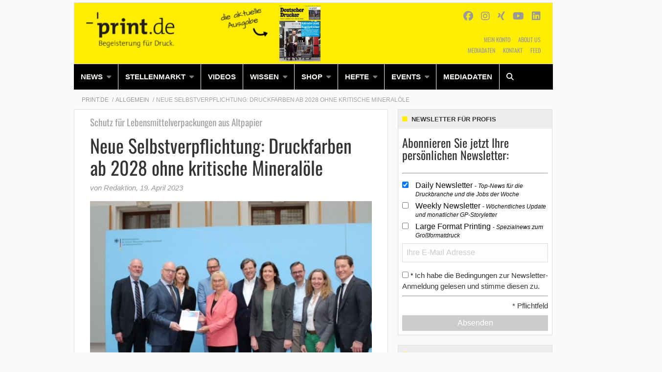

--- FILE ---
content_type: text/html; charset=UTF-8
request_url: https://www.print.de/allgemein/neue-selbstverpflichtung-druckfarben-ab-2028-ohne-kritische-mineraloele/
body_size: 32718
content:
    <!Doctype html>
    <!--[if IE 7]>
<html class="no-js ie ie7" lang="de-DE" prefix="og: http://ogp.me/ns# article: http://ogp.me/ns/article#"><![endif]-->
    <!--[if IE 8]>
<html class="no-js ie ie8" lang="de-DE" prefix="og: http://ogp.me/ns# article: http://ogp.me/ns/article#"><![endif]-->
    <!--[if !IE]><!-->
<html class="no-js" lang="de-DE" prefix="og: http://ogp.me/ns# article: http://ogp.me/ns/article#"><!--<![endif]-->
    <head profile="http://gmpg.org/xfn/11">
        
                        <meta data-privacy-proxy-server="https://privacy-proxy-server.usercentrics.eu">
                    <link rel="dns-prefetch" href="//web.cmp.usercentrics.eu" />
        <link rel="dns-prefetch" href="//api.usercentrics.eu" />

        <link rel="preconnect" href="//web.cmp.usercentrics.eu">
        <link rel="preconnect" href="//api.usercentrics.eu">
                    <link rel="preconnect" href="//privacy-proxy.usercentrics.eu">
        
        <link rel="preload" href="//web.cmp.usercentrics.eu/ui/loader.js" as="script">
                    <link rel="preload" href="//privacy-proxy.usercentrics.eu/latest/uc-block.bundle.js" as="script">
        
        <script id="usercentrics-cmp"
                data-settings-id="DUHuJeDkJ"
                src="https://web.cmp.usercentrics.eu/ui/loader.js"
            async>
        </script>

                    <script type="application/javascript" src="https://privacy-proxy.usercentrics.eu/latest/uc-block.bundle.js"></script>
        
    
                    <!-- Google Tag Manager head -->
        <script>
            dataLayer = [];
        </script>
        <script type="text/plain" data-usercentrics="Google Tag Manager">(function (w, d, s, l, i) {
                w[l] = w[l] || [];
                w[l].push({
                    'gtm.start':
                        new Date().getTime(), event: 'gtm.js'
                });
                var f = d.getElementsByTagName(s)[0],
                    j = d.createElement(s), dl = l != 'dataLayer' ? '&l=' + l : '';
                j.async = true;
                j.src = 'https://www.googletagmanager.com/gtm.js?id=' + i + dl;
                f.parentNode.insertBefore(j, f);
            })(window, document, 'script', 'dataLayer', 'GTM-K9RWQH');
        </script>
        <!-- End Google Tag Manager -->
    
        <meta name="application-name" content="Print.de">
        <meta name="msapplication-TileColor" content="#ffffff">
        <meta name="viewport" content="width=device-width, initial-scale=1">
        <meta http-equiv="Content-Type" content="text/html; charset=UTF-8" />

<!-- Diese Seite wurde optimiert mit wpSEO (https://www.wpseo.org). -->
<title>Neue Selbstverpflichtung: Druckfarben ab 2028 ohne kritische Mineralöle › Print.de</title>
<meta name="description" content="Vertreter der Papier- und Verlagswirtschaft haben dem Bundesumweltministerium eine Fortschreibung und Erweiterung der seit 1994 bestehenden Selbstverpflichtungserklärung der ArbeitsGemeinschaft GRAphische PApiere (AGRAPA) übergeben. Mit der Selbstverpflichtung soll der ..." />
<meta name="robots" content="noodp, noarchive" />
<link rel="canonical" href="https://www.print.de/allgemein/neue-selbstverpflichtung-druckfarben-ab-2028-ohne-kritische-mineraloele/" />


        
            <!-- opengraph -->
    <meta property="fb:pages" content="148996051824965">


        
<link rel='dns-prefetch' href='//fonts.ebnermedia.de' />

<link rel="alternate" type="application/rss+xml" title="Print.de &raquo; Feed" href="https://www.print.de/feed/" />
<link rel="alternate" type="application/rss+xml" title="Print.de &raquo; Kommentar-Feed" href="https://www.print.de/comments/feed/" />
<link rel="alternate" type="application/rss+xml" title="Print.de &raquo; Neue Selbstverpflichtung: Druckfarben ab 2028 ohne kritische Mineralöle Kommentar-Feed" href="https://www.print.de/allgemein/neue-selbstverpflichtung-druckfarben-ab-2028-ohne-kritische-mineraloele/feed/" />
<link rel="alternate" title="oEmbed (JSON)" type="application/json+oembed" href="https://www.print.de/wp-json/oembed/1.0/embed?url=https%3A%2F%2Fwww.print.de%2Fallgemein%2Fneue-selbstverpflichtung-druckfarben-ab-2028-ohne-kritische-mineraloele%2F" />
<link rel="alternate" title="oEmbed (XML)" type="text/xml+oembed" href="https://www.print.de/wp-json/oembed/1.0/embed?url=https%3A%2F%2Fwww.print.de%2Fallgemein%2Fneue-selbstverpflichtung-druckfarben-ab-2028-ohne-kritische-mineraloele%2F&#038;format=xml" />
<style id='wp-img-auto-sizes-contain-inline-css' type='text/css'>
img:is([sizes=auto i],[sizes^="auto," i]){contain-intrinsic-size:3000px 1500px}
/*# sourceURL=wp-img-auto-sizes-contain-inline-css */
</style>
<style id='wp-emoji-styles-inline-css' type='text/css'>

	img.wp-smiley, img.emoji {
		display: inline !important;
		border: none !important;
		box-shadow: none !important;
		height: 1em !important;
		width: 1em !important;
		margin: 0 0.07em !important;
		vertical-align: -0.1em !important;
		background: none !important;
		padding: 0 !important;
	}
/*# sourceURL=wp-emoji-styles-inline-css */
</style>
<style id='wp-block-library-inline-css' type='text/css'>
:root{--wp-block-synced-color:#7a00df;--wp-block-synced-color--rgb:122,0,223;--wp-bound-block-color:var(--wp-block-synced-color);--wp-editor-canvas-background:#ddd;--wp-admin-theme-color:#007cba;--wp-admin-theme-color--rgb:0,124,186;--wp-admin-theme-color-darker-10:#006ba1;--wp-admin-theme-color-darker-10--rgb:0,107,160.5;--wp-admin-theme-color-darker-20:#005a87;--wp-admin-theme-color-darker-20--rgb:0,90,135;--wp-admin-border-width-focus:2px}@media (min-resolution:192dpi){:root{--wp-admin-border-width-focus:1.5px}}.wp-element-button{cursor:pointer}:root .has-very-light-gray-background-color{background-color:#eee}:root .has-very-dark-gray-background-color{background-color:#313131}:root .has-very-light-gray-color{color:#eee}:root .has-very-dark-gray-color{color:#313131}:root .has-vivid-green-cyan-to-vivid-cyan-blue-gradient-background{background:linear-gradient(135deg,#00d084,#0693e3)}:root .has-purple-crush-gradient-background{background:linear-gradient(135deg,#34e2e4,#4721fb 50%,#ab1dfe)}:root .has-hazy-dawn-gradient-background{background:linear-gradient(135deg,#faaca8,#dad0ec)}:root .has-subdued-olive-gradient-background{background:linear-gradient(135deg,#fafae1,#67a671)}:root .has-atomic-cream-gradient-background{background:linear-gradient(135deg,#fdd79a,#004a59)}:root .has-nightshade-gradient-background{background:linear-gradient(135deg,#330968,#31cdcf)}:root .has-midnight-gradient-background{background:linear-gradient(135deg,#020381,#2874fc)}:root{--wp--preset--font-size--normal:16px;--wp--preset--font-size--huge:42px}.has-regular-font-size{font-size:1em}.has-larger-font-size{font-size:2.625em}.has-normal-font-size{font-size:var(--wp--preset--font-size--normal)}.has-huge-font-size{font-size:var(--wp--preset--font-size--huge)}.has-text-align-center{text-align:center}.has-text-align-left{text-align:left}.has-text-align-right{text-align:right}.has-fit-text{white-space:nowrap!important}#end-resizable-editor-section{display:none}.aligncenter{clear:both}.items-justified-left{justify-content:flex-start}.items-justified-center{justify-content:center}.items-justified-right{justify-content:flex-end}.items-justified-space-between{justify-content:space-between}.screen-reader-text{border:0;clip-path:inset(50%);height:1px;margin:-1px;overflow:hidden;padding:0;position:absolute;width:1px;word-wrap:normal!important}.screen-reader-text:focus{background-color:#ddd;clip-path:none;color:#444;display:block;font-size:1em;height:auto;left:5px;line-height:normal;padding:15px 23px 14px;text-decoration:none;top:5px;width:auto;z-index:100000}html :where(.has-border-color){border-style:solid}html :where([style*=border-top-color]){border-top-style:solid}html :where([style*=border-right-color]){border-right-style:solid}html :where([style*=border-bottom-color]){border-bottom-style:solid}html :where([style*=border-left-color]){border-left-style:solid}html :where([style*=border-width]){border-style:solid}html :where([style*=border-top-width]){border-top-style:solid}html :where([style*=border-right-width]){border-right-style:solid}html :where([style*=border-bottom-width]){border-bottom-style:solid}html :where([style*=border-left-width]){border-left-style:solid}html :where(img[class*=wp-image-]){height:auto;max-width:100%}:where(figure){margin:0 0 1em}html :where(.is-position-sticky){--wp-admin--admin-bar--position-offset:var(--wp-admin--admin-bar--height,0px)}@media screen and (max-width:600px){html :where(.is-position-sticky){--wp-admin--admin-bar--position-offset:0px}}

/*# sourceURL=wp-block-library-inline-css */
</style><style id='global-styles-inline-css' type='text/css'>
:root{--wp--preset--aspect-ratio--square: 1;--wp--preset--aspect-ratio--4-3: 4/3;--wp--preset--aspect-ratio--3-4: 3/4;--wp--preset--aspect-ratio--3-2: 3/2;--wp--preset--aspect-ratio--2-3: 2/3;--wp--preset--aspect-ratio--16-9: 16/9;--wp--preset--aspect-ratio--9-16: 9/16;--wp--preset--color--black: #000000;--wp--preset--color--cyan-bluish-gray: #abb8c3;--wp--preset--color--white: #ffffff;--wp--preset--color--pale-pink: #f78da7;--wp--preset--color--vivid-red: #cf2e2e;--wp--preset--color--luminous-vivid-orange: #ff6900;--wp--preset--color--luminous-vivid-amber: #fcb900;--wp--preset--color--light-green-cyan: #7bdcb5;--wp--preset--color--vivid-green-cyan: #00d084;--wp--preset--color--pale-cyan-blue: #8ed1fc;--wp--preset--color--vivid-cyan-blue: #0693e3;--wp--preset--color--vivid-purple: #9b51e0;--wp--preset--gradient--vivid-cyan-blue-to-vivid-purple: linear-gradient(135deg,rgb(6,147,227) 0%,rgb(155,81,224) 100%);--wp--preset--gradient--light-green-cyan-to-vivid-green-cyan: linear-gradient(135deg,rgb(122,220,180) 0%,rgb(0,208,130) 100%);--wp--preset--gradient--luminous-vivid-amber-to-luminous-vivid-orange: linear-gradient(135deg,rgb(252,185,0) 0%,rgb(255,105,0) 100%);--wp--preset--gradient--luminous-vivid-orange-to-vivid-red: linear-gradient(135deg,rgb(255,105,0) 0%,rgb(207,46,46) 100%);--wp--preset--gradient--very-light-gray-to-cyan-bluish-gray: linear-gradient(135deg,rgb(238,238,238) 0%,rgb(169,184,195) 100%);--wp--preset--gradient--cool-to-warm-spectrum: linear-gradient(135deg,rgb(74,234,220) 0%,rgb(151,120,209) 20%,rgb(207,42,186) 40%,rgb(238,44,130) 60%,rgb(251,105,98) 80%,rgb(254,248,76) 100%);--wp--preset--gradient--blush-light-purple: linear-gradient(135deg,rgb(255,206,236) 0%,rgb(152,150,240) 100%);--wp--preset--gradient--blush-bordeaux: linear-gradient(135deg,rgb(254,205,165) 0%,rgb(254,45,45) 50%,rgb(107,0,62) 100%);--wp--preset--gradient--luminous-dusk: linear-gradient(135deg,rgb(255,203,112) 0%,rgb(199,81,192) 50%,rgb(65,88,208) 100%);--wp--preset--gradient--pale-ocean: linear-gradient(135deg,rgb(255,245,203) 0%,rgb(182,227,212) 50%,rgb(51,167,181) 100%);--wp--preset--gradient--electric-grass: linear-gradient(135deg,rgb(202,248,128) 0%,rgb(113,206,126) 100%);--wp--preset--gradient--midnight: linear-gradient(135deg,rgb(2,3,129) 0%,rgb(40,116,252) 100%);--wp--preset--font-size--small: 13px;--wp--preset--font-size--medium: 20px;--wp--preset--font-size--large: 36px;--wp--preset--font-size--x-large: 42px;--wp--preset--spacing--20: 0.44rem;--wp--preset--spacing--30: 0.67rem;--wp--preset--spacing--40: 1rem;--wp--preset--spacing--50: 1.5rem;--wp--preset--spacing--60: 2.25rem;--wp--preset--spacing--70: 3.38rem;--wp--preset--spacing--80: 5.06rem;--wp--preset--shadow--natural: 6px 6px 9px rgba(0, 0, 0, 0.2);--wp--preset--shadow--deep: 12px 12px 50px rgba(0, 0, 0, 0.4);--wp--preset--shadow--sharp: 6px 6px 0px rgba(0, 0, 0, 0.2);--wp--preset--shadow--outlined: 6px 6px 0px -3px rgb(255, 255, 255), 6px 6px rgb(0, 0, 0);--wp--preset--shadow--crisp: 6px 6px 0px rgb(0, 0, 0);}:where(.is-layout-flex){gap: 0.5em;}:where(.is-layout-grid){gap: 0.5em;}body .is-layout-flex{display: flex;}.is-layout-flex{flex-wrap: wrap;align-items: center;}.is-layout-flex > :is(*, div){margin: 0;}body .is-layout-grid{display: grid;}.is-layout-grid > :is(*, div){margin: 0;}:where(.wp-block-columns.is-layout-flex){gap: 2em;}:where(.wp-block-columns.is-layout-grid){gap: 2em;}:where(.wp-block-post-template.is-layout-flex){gap: 1.25em;}:where(.wp-block-post-template.is-layout-grid){gap: 1.25em;}.has-black-color{color: var(--wp--preset--color--black) !important;}.has-cyan-bluish-gray-color{color: var(--wp--preset--color--cyan-bluish-gray) !important;}.has-white-color{color: var(--wp--preset--color--white) !important;}.has-pale-pink-color{color: var(--wp--preset--color--pale-pink) !important;}.has-vivid-red-color{color: var(--wp--preset--color--vivid-red) !important;}.has-luminous-vivid-orange-color{color: var(--wp--preset--color--luminous-vivid-orange) !important;}.has-luminous-vivid-amber-color{color: var(--wp--preset--color--luminous-vivid-amber) !important;}.has-light-green-cyan-color{color: var(--wp--preset--color--light-green-cyan) !important;}.has-vivid-green-cyan-color{color: var(--wp--preset--color--vivid-green-cyan) !important;}.has-pale-cyan-blue-color{color: var(--wp--preset--color--pale-cyan-blue) !important;}.has-vivid-cyan-blue-color{color: var(--wp--preset--color--vivid-cyan-blue) !important;}.has-vivid-purple-color{color: var(--wp--preset--color--vivid-purple) !important;}.has-black-background-color{background-color: var(--wp--preset--color--black) !important;}.has-cyan-bluish-gray-background-color{background-color: var(--wp--preset--color--cyan-bluish-gray) !important;}.has-white-background-color{background-color: var(--wp--preset--color--white) !important;}.has-pale-pink-background-color{background-color: var(--wp--preset--color--pale-pink) !important;}.has-vivid-red-background-color{background-color: var(--wp--preset--color--vivid-red) !important;}.has-luminous-vivid-orange-background-color{background-color: var(--wp--preset--color--luminous-vivid-orange) !important;}.has-luminous-vivid-amber-background-color{background-color: var(--wp--preset--color--luminous-vivid-amber) !important;}.has-light-green-cyan-background-color{background-color: var(--wp--preset--color--light-green-cyan) !important;}.has-vivid-green-cyan-background-color{background-color: var(--wp--preset--color--vivid-green-cyan) !important;}.has-pale-cyan-blue-background-color{background-color: var(--wp--preset--color--pale-cyan-blue) !important;}.has-vivid-cyan-blue-background-color{background-color: var(--wp--preset--color--vivid-cyan-blue) !important;}.has-vivid-purple-background-color{background-color: var(--wp--preset--color--vivid-purple) !important;}.has-black-border-color{border-color: var(--wp--preset--color--black) !important;}.has-cyan-bluish-gray-border-color{border-color: var(--wp--preset--color--cyan-bluish-gray) !important;}.has-white-border-color{border-color: var(--wp--preset--color--white) !important;}.has-pale-pink-border-color{border-color: var(--wp--preset--color--pale-pink) !important;}.has-vivid-red-border-color{border-color: var(--wp--preset--color--vivid-red) !important;}.has-luminous-vivid-orange-border-color{border-color: var(--wp--preset--color--luminous-vivid-orange) !important;}.has-luminous-vivid-amber-border-color{border-color: var(--wp--preset--color--luminous-vivid-amber) !important;}.has-light-green-cyan-border-color{border-color: var(--wp--preset--color--light-green-cyan) !important;}.has-vivid-green-cyan-border-color{border-color: var(--wp--preset--color--vivid-green-cyan) !important;}.has-pale-cyan-blue-border-color{border-color: var(--wp--preset--color--pale-cyan-blue) !important;}.has-vivid-cyan-blue-border-color{border-color: var(--wp--preset--color--vivid-cyan-blue) !important;}.has-vivid-purple-border-color{border-color: var(--wp--preset--color--vivid-purple) !important;}.has-vivid-cyan-blue-to-vivid-purple-gradient-background{background: var(--wp--preset--gradient--vivid-cyan-blue-to-vivid-purple) !important;}.has-light-green-cyan-to-vivid-green-cyan-gradient-background{background: var(--wp--preset--gradient--light-green-cyan-to-vivid-green-cyan) !important;}.has-luminous-vivid-amber-to-luminous-vivid-orange-gradient-background{background: var(--wp--preset--gradient--luminous-vivid-amber-to-luminous-vivid-orange) !important;}.has-luminous-vivid-orange-to-vivid-red-gradient-background{background: var(--wp--preset--gradient--luminous-vivid-orange-to-vivid-red) !important;}.has-very-light-gray-to-cyan-bluish-gray-gradient-background{background: var(--wp--preset--gradient--very-light-gray-to-cyan-bluish-gray) !important;}.has-cool-to-warm-spectrum-gradient-background{background: var(--wp--preset--gradient--cool-to-warm-spectrum) !important;}.has-blush-light-purple-gradient-background{background: var(--wp--preset--gradient--blush-light-purple) !important;}.has-blush-bordeaux-gradient-background{background: var(--wp--preset--gradient--blush-bordeaux) !important;}.has-luminous-dusk-gradient-background{background: var(--wp--preset--gradient--luminous-dusk) !important;}.has-pale-ocean-gradient-background{background: var(--wp--preset--gradient--pale-ocean) !important;}.has-electric-grass-gradient-background{background: var(--wp--preset--gradient--electric-grass) !important;}.has-midnight-gradient-background{background: var(--wp--preset--gradient--midnight) !important;}.has-small-font-size{font-size: var(--wp--preset--font-size--small) !important;}.has-medium-font-size{font-size: var(--wp--preset--font-size--medium) !important;}.has-large-font-size{font-size: var(--wp--preset--font-size--large) !important;}.has-x-large-font-size{font-size: var(--wp--preset--font-size--x-large) !important;}
/*# sourceURL=global-styles-inline-css */
</style>

<style id='classic-theme-styles-inline-css' type='text/css'>
/*! This file is auto-generated */
.wp-block-button__link{color:#fff;background-color:#32373c;border-radius:9999px;box-shadow:none;text-decoration:none;padding:calc(.667em + 2px) calc(1.333em + 2px);font-size:1.125em}.wp-block-file__button{background:#32373c;color:#fff;text-decoration:none}
/*# sourceURL=/wp-includes/css/classic-themes.min.css */
</style>
<link rel='stylesheet' id='font-awesome-css' href='https://fonts.ebnermedia.de/css/fontawesome/all.css?ver=2.0' type='text/css' media='all' />
<link rel='stylesheet' id='child-styles-css' href='https://www.print.de/app/themes/ebner-theme-child-print/assets/css/site.min.css?ver=2.0' type='text/css' media='all' />
<link rel='stylesheet' id='tablepress-default-css' href='https://www.print.de/app/plugins/tablepress/css/build/default.css?ver=2.4.4' type='text/css' media='all' />
<script type="text/javascript" src="https://www.print.de/wp/wp-includes/js/jquery/jquery.min.js?ver=3.7.1" id="jquery-core-js"></script>
<script type="text/javascript" src="https://www.print.de/wp/wp-includes/js/jquery/jquery-migrate.min.js?ver=3.4.1&#039; defer=&#039;defer" id="jquery-migrate-js"></script>
<link rel="https://api.w.org/" href="https://www.print.de/wp-json/" /><link rel="alternate" title="JSON" type="application/json" href="https://www.print.de/wp-json/wp/v2/posts/83398" /><link rel='shortlink' href='https://www.print.de/?p=83398' />
<meta property="og:title" name="og:title" content="Neue Selbstverpflichtung: Druckfarben ab 2028 ohne kritische Mineralöle" />
<meta property="og:type" name="og:type" content="article" />
<meta property="og:image" name="og:image" content="https://www.print.de/app/uploads/2023/04/2023-04-17_PI_AGRAPA-Selbstverpflichtung.jpg" />
<meta property="og:url" name="og:url" content="https://www.print.de/allgemein/neue-selbstverpflichtung-druckfarben-ab-2028-ohne-kritische-mineraloele/" />
<meta property="og:description" name="og:description" content="Vertreter der Papier- und Verlagswirtschaft haben dem Bundesumweltministerium eine Fortschreibung und Erweiterung der seit 1994 bestehenden Selbstverpflichtungserklärung der ArbeitsGemeinschaft GRAphische PApiere (AGRAPA) übergeben. Mit der Selbstverpflichtung soll der Altpapierkreislauf vor Mineralölen geschützt werden, die teilweise noch in Druckfarben verwendet werden. In einer Pressemitteilung des Umweltbundesamtes wird darauf hingewiesen, dass bereits seit 2009 aus Untersuchungen bekannt..." />
<meta property="og:locale" name="og:locale" content="de_DE_formal" />
<meta property="og:site_name" name="og:site_name" content="Print.de" />
<meta property="twitter:card" name="twitter:card" content="summary_large_image" />
<meta property="article:tag" name="article:tag" content="BVDM" />
<meta property="article:tag" name="article:tag" content="Druck" />
<meta property="article:tag" name="article:tag" content="Druckindustrie" />
<meta property="article:tag" name="article:tag" content="Papierhersteller" />
<meta property="article:tag" name="article:tag" content="Papierherstellung" />
<meta property="article:tag" name="article:tag" content="Zeitungsdruck" />
<meta property="article:section" name="article:section" content="Allgemein" />
<meta property="article:published_time" name="article:published_time" content="2023-04-19T08:30:22+02:00" />
<meta property="article:modified_time" name="article:modified_time" content="2023-04-19T09:18:21+02:00" />
<meta property="article:author" name="article:author" content="https://www.print.de/author/g-bergmann/" />
    

	<link rel="icon" href="https://www.print.de/app/uploads/2022/04/print_de_ms-icon-310x310-1-150x150.png" sizes="32x32" />
<link rel="icon" href="https://www.print.de/app/uploads/2022/04/print_de_ms-icon-310x310-1-255x255.png" sizes="192x192" />
<link rel="apple-touch-icon" href="https://www.print.de/app/uploads/2022/04/print_de_ms-icon-310x310-1-255x255.png" />
<meta name="msapplication-TileImage" content="https://www.print.de/app/uploads/2022/04/print_de_ms-icon-310x310-1.png" />

        <!--  iPhone Web App Home Screen Icon -->
<link rel="apple-touch-icon" sizes="57x57" href="https://www.print.de/app/themes/ebner-theme-child-print/assets/img/devices/apple-touch-icon-57x57-precomposed.png" />
<link rel="apple-touch-icon" sizes="60x60" href="https://www.print.de/app/themes/ebner-theme-child-print/assets/img/devices/apple-touch-icon-60x60-precomposed.png" />
<link rel="apple-touch-icon" sizes="72x72" href="https://www.print.de/app/themes/ebner-theme-child-print/assets/img/devices/apple-touch-icon-72x72-precomposed.png" />
<link rel="apple-touch-icon" sizes="76x76" href="https://www.print.de/app/themes/ebner-theme-child-print/assets/img/devices/apple-touch-icon-76x76-precomposed.png" />
<link rel="apple-touch-icon" sizes="114x114" href="https://www.print.de/app/themes/ebner-theme-child-print/assets/img/devices/apple-touch-icon-114x114-precomposed.png" />
<link rel="apple-touch-icon" sizes="120x120" href="https://www.print.de/app/themes/ebner-theme-child-print/assets/img/devices/apple-touch-icon-120x120-precomposed.png" />
<link rel="apple-touch-icon" sizes="144x144" href="https://www.print.de/app/themes/ebner-theme-child-print/assets/img/devices/apple-touch-icon-144x144-precomposed.png" />
<link rel="apple-touch-icon" sizes="152x152" href="https://www.print.de/app/themes/ebner-theme-child-print/assets/img/devices/apple-touch-icon-152x152-precomposed.png" />
<link rel="apple-touch-icon" href="https://www.print.de/app/themes/ebner-theme-child-print/assets/img/devices/apple-touch-icon-precomposed.png" />

<!--  Android Web App Home Screen Icon -->
<link rel="shortcut icon" href="https://www.print.de/app/themes/ebner-theme-child-print/assets/img/devices/launcher-icon-4x.png" sizes="192x192">
<link rel="shortcut icon" href="https://www.print.de/app/themes/ebner-theme-child-print/assets/img/devices/launcher-icon-3x.png" sizes="144x144">
<link rel="shortcut icon" href="https://www.print.de/app/themes/ebner-theme-child-print/assets/img/devices/launcher-icon-2x.png" sizes="96x96">
<link rel="shortcut icon" href="https://www.print.de/app/themes/ebner-theme-child-print/assets/img/devices/launcher-icon-1-5x.png" sizes="72x72">
<link rel="shortcut icon" href="https://www.print.de/app/themes/ebner-theme-child-print/assets/img/devices/launcher-icon-1x.png" sizes="48x48">
<link rel="shortcut icon" href="https://www.print.de/app/themes/ebner-theme-child-print/assets/img/devices/launcher-icon-0-75x.png" sizes="36x36">

<!--  Windows Web App Home Screen Icon -->
<meta name="msapplication-square16x16logo" content="https://www.print.de/app/themes/ebner-theme-child-print/assets/img/devices/favicon-1.png" />
<meta name="msapplication-square24x24logo" content="https://www.print.de/app/themes/ebner-theme-child-print/assets/img/devices/favicon-2.png" />
<meta name="msapplication-square32x32logo" content="https://www.print.de/app/themes/ebner-theme-child-print/assets/img/devices/favicon-3.png" />
<meta name="msapplication-square64x64logo" content="https://www.print.de/app/themes/ebner-theme-child-print/assets/img/devices/favicon-4.png" />
<meta name="msapplication-square70x70logo" content="https://www.print.de/app/themes/ebner-theme-child-print/assets/img/devices/tiny.png" />
<meta name="msapplication-square150x150logo" content="https://www.print.de/app/themes/ebner-theme-child-print/assets/img/devices/square.png" />
<meta name="msapplication-wide310x150logo" content="https://www.print.de/app/themes/ebner-theme-child-print/assets/img/devices/wide.png" />
<meta name="msapplication-square310x310logo" content="https://www.print.de/app/themes/ebner-theme-child-print/assets/img/devices/large.png" />

<!-- Favicon and Feed -->
<link rel="shortcut icon" type="image/png" href="https://www.print.de/app/themes/ebner-theme-child-print/favicon.png">
<link rel="alternate" type="application/rss+xml" title="Print.de Feed" href="https://www.print.de/feed/">

<!-- Enable Startup Image for iOS Home Screen Web App -->
<meta name="apple-mobile-web-app-capable" content="yes"/>
<link rel="apple-touch-startup-image" href="https://www.print.de/app/themes/ebner-theme-child-print/assets/img/devices/event-load.png"/>

<!-- Startup Image iPad Landscape (748x1024) -->
<link rel="apple-touch-startup-image"
      href="https://www.print.de/app/themes/ebner-theme-child-print/assets/img/devices/event-load-ipad-landscape.png"
      media="screen and (min-device-width: 481px) and (max-device-width: 1024px) and (orientation:landscape)"/>
<!-- Startup Image iPad Portrait (768x1004) -->
<link rel="apple-touch-startup-image"
      href="https://www.print.de/app/themes/ebner-theme-child-print/assets/img/devices/event-load-ipad-portrait.png"
      media="screen and (min-device-width: 481px) and (max-device-width: 1024px) and (orientation:portrait)"/>
<!-- Startup Image iPhone (320x460) -->
<link rel="apple-touch-startup-image" href="https://www.print.de/app/themes/ebner-theme-child-print/assets/img/devices/event-load.png"
      media="screen and (max-device-width: 320px)"/>

                    <link rel="preload" href="https://pagead2.googlesyndication.com/tag/js/gpt.js" as="script">    <script  async="async" src="https://pagead2.googlesyndication.com/tag/js/gpt.js"></script>
    <script >
        var googletag = googletag || {};
        googletag.cmd = googletag.cmd || [];
    </script>
    <script >
        googletag.cmd.push( function () {

			var mapping_billboard = googletag.sizeMapping().addSize( [641, 250], [[940, 250], [960, 250], [980, 250]] ).addSize( [0,0], [[300, 250], [320, 75], [320, 100]] ).build();
var mapping_leaderboard = googletag.sizeMapping().addSize( [641, 250], [[468, 60], [728, 90], [960, 90]] ).addSize( [0,0], [[300, 100], [320, 75], [320, 100]] ).build();
var mapping_skyscraper_right = googletag.sizeMapping().addSize( [641, 250], [[120, 600], [160, 600], [300, 600]] ).addSize( [0,0], [[1, 1]] ).build();

		googletag.defineSlot( '/21615746714/PRI_D_Billboard', [[940, 250], [960, 250], [980, 250]], 'div-gpt-ad-1558535158323-0').defineSizeMapping(mapping_billboard).addService( googletag.pubads() );
		googletag.defineSlot( '/21615746714/PRI_D_Leaderboard', [[468, 60], [728, 90], [960, 90]], 'div-gpt-ad-1558535385207-0').defineSizeMapping(mapping_leaderboard).addService( googletag.pubads() );
		googletag.defineSlot( '/21615746714/PRI_D_Skyscraper', [[120, 600], [160, 600], [300, 600]], 'div-gpt-ad-1558535421469-0').defineSizeMapping(mapping_skyscraper_right).addService( googletag.pubads() );
		googletag.defineSlot( '/21615746714/PRI_D_ContentAd_Text', [[300, 250], [300, 600]], 'div-gpt-ad-1558535320841-0').addService( googletag.pubads() );
		googletag.defineSlot( '/21615746714/PRI_D_ContentAd_Spezial', [[1, 1]], 'div-gpt-ad-1558535282520-0').addService( googletag.pubads() );
		googletag.defineSlot( '/21615746714/PRI_D_ContentAd_Sidebar', [[300, 250], [300, 600]], 'div-gpt-ad-1558535241853-0').addService( googletag.pubads() );
		googletag.defineSlot( '/21615746714/PRI_D_Countdown', [[280, 80]], 'div-gpt-ad-1558535353732-0').addService( googletag.pubads() );
 		googletag.pubads().setTargeting( "site", [ "bvdm", "druck", "druckindustrie", "papierhersteller", "papierherstellung", "zeitungsdruck" ] );
googletag.pubads().setPrivacySettings( { limitedAds: true } );            googletag.pubads().enableSingleRequest();
            googletag.pubads().collapseEmptyDivs();
            googletag.enableServices();
        } );
		    </script>
	        
        
        <!-- begin preload of IOM web manager -->
<link rel='preload' href='//data-9b6d0bb310.print.de/iomm/latest/manager/base/es6/bundle.js' as='script' id='IOMmBundle'  crossorigin>
<link rel='preload' href='//data-9b6d0bb310.print.de/iomm/latest/bootstrap/loader.js' as='script' crossorigin>
<!-- end preload of IOM web manager -->
<!-- begin loading of IOMm bootstrap code -->
<script type='text/javascript' src="//data-9b6d0bb310.print.de/iomm/latest/bootstrap/loader.js" crossorigin></script>
<!-- end loading of IOMm bootstrap code -->

        


        
    <link rel='stylesheet' id='shariffcss-css' href='https://www.print.de/app/plugins/shariff/css/shariff.min.css?ver=4.6.15' type='text/css' media='all' />
<meta name="generator" content="WP Rocket 3.20.3" data-wpr-features="wpr_desktop" /></head>

<body class="wp-singular post-template-default single single-post postid-83398 single-format-standard wp-theme-ebner-theme-mother wp-child-theme-ebner-theme-child-print new-ebner-theme-body new-ebner-theme-page" id="site-top">
        <!-- Google Tag Manager (noscript) beginning body-->
        <noscript>
            <iframe src="https://www.googletagmanager.com/ns.html?id=GTM-K9RWQH"
                    height="0" width="0" style="display:none;visibility:hidden"></iframe>
        </noscript>
        <!-- End Google Tag Manager (noscript) -->
	
    <div data-rocket-location-hash="dc029ea855ce5ae23e8ecada447574c4" id="1" class="ad-interstitial"></div>

<div data-rocket-location-hash="eda1931c16dc70e7bba0b4871e722ae2" class="grid-container">
<div data-rocket-location-hash="04136fc011d0d4ff68dd49c24dd2467d" id="ad-top" class="ad-superbanner adtech">
    <div data-rocket-location-hash="a7218e4a07fdbdfe772eb3d090444329" class="ad-outer">
        <div class="ad-inner">
			<!-- /21615746714/PRI_D_Leaderboard -->
    <div id='div-gpt-ad-1558535385207-0'>
        <script >
            googletag.cmd.push( function () {
                googletag.display( 'div-gpt-ad-1558535385207-0' );
            } );
        </script>
    </div>        </div>
    </div>
    <div data-rocket-location-hash="efd4e198d77daa3e330951be43db3c6c" class="clear"></div>
</div>
<div data-rocket-location-hash="b8da7dbbc4c4c717444ee7c17c5aba1e" id="ad-right" class="ad-skyscraper ad-right adtech">
	<!-- /21615746714/PRI_D_Skyscraper -->
    <div id='div-gpt-ad-1558535421469-0'>
        <script >
            googletag.cmd.push( function () {
                googletag.display( 'div-gpt-ad-1558535421469-0' );
            } );
        </script>
    </div></div>
<div data-rocket-location-hash="8165201237b2faa002d7e7589344d376" id="ad-left" class="ad-skyscraper ad-left adtech">
	</div>	<div class="off-canvas-wrapper">
	<aside class="off-canvas-absolute position-right show-for-small-only mobile-aside-menu" id="mobile-aside-menu" data-off-canvas>
		<nav class="mobile-navigation"><ul id="menu-main-menu" class="menu"><li id="menu-item-35551" class="menu-item menu-item-type-taxonomy menu-item-object-category current-post-ancestor current-menu-parent current-post-parent menu-item-has-children menu-item-35551"><a href="https://www.print.de/news-de/">News</a>
<ul class="sub-menu">
	<li id="menu-item-35556" class="menu-item menu-item-type-taxonomy menu-item-object-category current-post-ancestor current-menu-parent current-post-parent menu-item-35556"><a href="https://www.print.de/news-de/technik/">Technik</a></li>
	<li id="menu-item-35562" class="menu-item menu-item-type-taxonomy menu-item-object-category current-post-ancestor current-menu-parent current-post-parent menu-item-35562"><a href="https://www.print.de/news-de/wirtschaft/">Wirtschaft</a></li>
	<li id="menu-item-35550" class="menu-item menu-item-type-taxonomy menu-item-object-category menu-item-35550"><a href="https://www.print.de/news-de/menschen/">Menschen</a></li>
	<li id="menu-item-35542" class="menu-item menu-item-type-taxonomy menu-item-object-category menu-item-35542"><a href="https://www.print.de/news-de/bildergalerien/">Bildergalerien</a></li>
	<li id="menu-item-35565" class="menu-item menu-item-type-custom menu-item-object-custom menu-item-35565"><a href="https://www.print.de/polls-archive">Umfragen</a></li>
</ul>
</li>
<li id="menu-item-74821" class="menu-item menu-item-type-custom menu-item-object-custom menu-item-has-children menu-item-74821"><a href="https://jobs.print.de/">Stellenmarkt</a>
<ul class="sub-menu">
	<li id="menu-item-74822" class="menu-item menu-item-type-custom menu-item-object-custom menu-item-74822"><a href="https://jobs.print.de/">Stellenangebote</a></li>
</ul>
</li>
<li id="menu-item-84481" class="menu-item menu-item-type-taxonomy menu-item-object-category menu-item-84481"><a href="https://www.print.de/news-de/videos/">Videos</a></li>
<li id="menu-item-35563" class="menu-item menu-item-type-taxonomy menu-item-object-category menu-item-has-children menu-item-35563"><a href="https://www.print.de/wissen/">Wissen</a>
<ul class="sub-menu">
	<li id="menu-item-35544" class="menu-item menu-item-type-taxonomy menu-item-object-category menu-item-35544"><a href="https://www.print.de/e-dossiers/">E-Dossiers</a></li>
	<li id="menu-item-36308" class="menu-item menu-item-type-taxonomy menu-item-object-category menu-item-36308"><a href="https://www.print.de/wissen/onlineseminare/">Online-Seminare</a></li>
	<li id="menu-item-35555" class="menu-item menu-item-type-taxonomy menu-item-object-category menu-item-35555"><a href="https://www.print.de/studien/">Druckmarkt</a></li>
	<li id="menu-item-36405" class="menu-item menu-item-type-post_type menu-item-object-page menu-item-36405"><a href="https://www.print.de/glossar/">Glossar</a></li>
	<li id="menu-item-35558" class="menu-item menu-item-type-taxonomy menu-item-object-category menu-item-35558"><a href="https://www.print.de/top-10/top-10-dienstleister/">Top 10 Dienstleister</a></li>
	<li id="menu-item-35559" class="menu-item menu-item-type-taxonomy menu-item-object-category menu-item-35559"><a href="https://www.print.de/top-10/top-10-produkte/">Top 10 Produkte</a></li>
	<li id="menu-item-35560" class="menu-item menu-item-type-taxonomy menu-item-object-category menu-item-35560"><a href="https://www.print.de/top-10/top-10-technik/">Top 10 Technik</a></li>
</ul>
</li>
<li id="menu-item-35568" class="menu-item menu-item-type-custom menu-item-object-custom menu-item-has-children menu-item-35568"><a href="/shop/">Shop</a>
<ul class="sub-menu">
	<li id="menu-item-50009" class="menu-item menu-item-type-custom menu-item-object-custom menu-item-50009"><a href="/shop/abos/">Abos</a></li>
	<li id="menu-item-50011" class="menu-item menu-item-type-custom menu-item-object-custom menu-item-50011"><a href="/shop/buecher/">Bücher</a></li>
	<li id="menu-item-50010" class="menu-item menu-item-type-custom menu-item-object-custom menu-item-50010"><a href="/shop/einzelhefte/">Einzelhefte</a></li>
	<li id="menu-item-50012" class="menu-item menu-item-type-custom menu-item-object-custom menu-item-50012"><a href="/shop/downloads/">Downloads</a></li>
	<li id="menu-item-50018" class="menu-item menu-item-type-post_type menu-item-object-page menu-item-50018"><a href="https://www.print.de/mein-konto/">Mein Konto</a></li>
</ul>
</li>
<li id="menu-item-39568" class="menu-item menu-item-type-taxonomy menu-item-object-category menu-item-has-children menu-item-39568"><a href="https://www.print.de/hefte/">Hefte</a>
<ul class="sub-menu">
	<li id="menu-item-39567" class="menu-item menu-item-type-taxonomy menu-item-object-category menu-item-39567"><a href="https://www.print.de/deutscher-drucker/">Deutscher Drucker</a></li>
	<li id="menu-item-39565" class="menu-item menu-item-type-post_type menu-item-object-page menu-item-39565"><a href="https://www.print.de/grafische-palette/">Grafische Palette</a></li>
</ul>
</li>
<li id="menu-item-35545" class="menu-item menu-item-type-taxonomy menu-item-object-category menu-item-has-children menu-item-35545"><a href="https://www.print.de/events/">Events</a>
<ul class="sub-menu">
	<li id="menu-item-35607" class="menu-item menu-item-type-custom menu-item-object-custom menu-item-35607"><a href="http://druckawards.de">Druck&#038;Medien Awards</a></li>
	<li id="menu-item-91389" class="menu-item menu-item-type-custom menu-item-object-custom menu-item-91389"><a href="https://www.digital-printing-summit.de/">DIGITAL PRINTING SUMMIT</a></li>
</ul>
</li>
<li id="menu-item-82705" class="menu-item menu-item-type-post_type menu-item-object-page menu-item-82705"><a href="https://www.print.de/mediadaten/">Mediadaten</a></li>
<li id="menu-item-91491" class="menu-search show-for-medium menu-item menu-item-type-custom menu-item-object-custom menu-item-91491"><a href="#"><i class="fa fa-search"></i></a></li>
</ul></nav><nav class="meta-navigation"><ul id="menu-header-menu" class="menu"><li id="menu-item-52200" class="menu-item menu-item-type-post_type menu-item-object-page menu-item-52200"><a href="https://www.print.de/mein-konto/">Mein Konto</a></li>
<li id="menu-item-35569" class="menu-item menu-item-type-post_type menu-item-object-page menu-item-35569"><a href="https://www.print.de/about-us/">About us</a></li>
<li id="menu-item-82702" class="menu-item menu-item-type-post_type menu-item-object-page menu-item-82702"><a href="https://www.print.de/mediadaten/">Mediadaten</a></li>
<li id="menu-item-35571" class="menu-item menu-item-type-post_type menu-item-object-page menu-item-35571"><a href="https://www.print.de/kontakt/">Kontakt</a></li>
<li id="menu-item-36404" class="menu-item menu-item-type-custom menu-item-object-custom menu-item-36404"><a href="/feed/">Feed</a></li>
</ul></nav>    </aside>
    <div class="off-canvas-content" data-off-canvas-content>
        <header id="title-bar" class="page-header">
            <!-- desktop -->
            <div class="show-for-medium">
                <div class="grid-x colophon-container">
                    <div class="header-colophon cell medium-9">
						<a href="https://www.print.de" title="Print.de" class="logo-link" ><img src="https://www.print.de/app/uploads/2018/08/printLogoNeu.png" class="logo-image" alt="Print.de"></a>						<div class="issue-wrapper">
	<a href="https://www.print.de/shop/deutscher-drucker-1-2026/" title="Aktuelle Ausgabe: Print.de " class="header-current-issue product-identifier-link" data-product-name="Deutscher Drucker 2026-01" data-product-sku="DEDD260001" data-product-context="header-colophon" data-product-price="14.90" data-product-shipping="0" data-product-category="Einzelhefte" data-product-variant="print/digital" data-product-brand="Print.de" ><img src="https://www.print.de/app/uploads/2026/01/01_DD_2026_01_01_Titel_v2_800x1067-325x433.jpg"  alt="Aktuelle Ausgabe: Print.de" class="current-issue-cover"></a></div>
						<div id="ad-special-format-1" class="ad-special-format-1 adtech">
	</div>
                    </div>

                    <div class="header-menus cell medium-3">
                        <div class="grid-y">
                            <div class="header-container cell small-12">
								<nav class="social-navigation" id="site-social-icons"><a href="https://www.facebook.com/print.de/" title="Facebook" class="social-share-link social-share-link-facebook" ><i class="fab fa-facebook " aria-hidden="true"></i></a><a href="https://www.instagram.com/print._de/" title="Instagram" class="social-share-link social-share-link-instagram" ><i class="fab fa-instagram " aria-hidden="true"></i></a><a href="https://www.xing.com/news/pages/print-de-120?" title="Xing" class="social-share-link social-share-link-xing" ><i class="fab fa-xing " aria-hidden="true"></i></a><a href="https://www.youtube.com/channel/UCNLqqKSwqu_gC6TshSglKLQ" title="Youtube" class="social-share-link social-share-link-youtube" ><i class="fab fa-youtube " aria-hidden="true"></i></a><a href="https://www.linkedin.com/company/print-de" title="LinkedIn" class="social-share-link social-share-link-linkedin" ><i class="fab fa-linkedin " aria-hidden="true"></i></a></nav>								<nav class="meta-navigation"><ul id="menu-header-menu-1" class="menu"><li class="menu-item menu-item-type-post_type menu-item-object-page menu-item-52200"><a href="https://www.print.de/mein-konto/">Mein Konto</a></li>
<li class="menu-item menu-item-type-post_type menu-item-object-page menu-item-35569"><a href="https://www.print.de/about-us/">About us</a></li>
<li class="menu-item menu-item-type-post_type menu-item-object-page menu-item-82702"><a href="https://www.print.de/mediadaten/">Mediadaten</a></li>
<li class="menu-item menu-item-type-post_type menu-item-object-page menu-item-35571"><a href="https://www.print.de/kontakt/">Kontakt</a></li>
<li class="menu-item menu-item-type-custom menu-item-object-custom menu-item-36404"><a href="/feed/">Feed</a></li>
</ul></nav>                            </div>
                        </div>
                    </div>
                </div>
                <div class="grid-x" data-sticky-container id="menu-sticks-here">
                    <div class="main-navigation-container cell medium-12 no-gutter sticky" data-sticky data-margin-top="0"
                         data-top-anchor="menu-sticks-here">
						<nav class="main-navigation"><ul id="menu-main-menu-1" class="menu" data-dropdown-menu><li class="menu-item menu-item-type-taxonomy menu-item-object-category current-post-ancestor current-menu-parent current-post-parent menu-item-has-children menu-item-35551"><a href="https://www.print.de/news-de/">News</a>
<ul class="sub-menu">
	<li class="menu-item menu-item-type-taxonomy menu-item-object-category current-post-ancestor current-menu-parent current-post-parent menu-item-35556"><a href="https://www.print.de/news-de/technik/">Technik</a></li>
	<li class="menu-item menu-item-type-taxonomy menu-item-object-category current-post-ancestor current-menu-parent current-post-parent menu-item-35562"><a href="https://www.print.de/news-de/wirtschaft/">Wirtschaft</a></li>
	<li class="menu-item menu-item-type-taxonomy menu-item-object-category menu-item-35550"><a href="https://www.print.de/news-de/menschen/">Menschen</a></li>
	<li class="menu-item menu-item-type-taxonomy menu-item-object-category menu-item-35542"><a href="https://www.print.de/news-de/bildergalerien/">Bildergalerien</a></li>
	<li class="menu-item menu-item-type-custom menu-item-object-custom menu-item-35565"><a href="https://www.print.de/polls-archive">Umfragen</a></li>
</ul>
</li>
<li class="menu-item menu-item-type-custom menu-item-object-custom menu-item-has-children menu-item-74821"><a href="https://jobs.print.de/">Stellenmarkt</a>
<ul class="sub-menu">
	<li class="menu-item menu-item-type-custom menu-item-object-custom menu-item-74822"><a href="https://jobs.print.de/">Stellenangebote</a></li>
</ul>
</li>
<li class="menu-item menu-item-type-taxonomy menu-item-object-category menu-item-84481"><a href="https://www.print.de/news-de/videos/">Videos</a></li>
<li class="menu-item menu-item-type-taxonomy menu-item-object-category menu-item-has-children menu-item-35563"><a href="https://www.print.de/wissen/">Wissen</a>
<ul class="sub-menu">
	<li class="menu-item menu-item-type-taxonomy menu-item-object-category menu-item-35544"><a href="https://www.print.de/e-dossiers/">E-Dossiers</a></li>
	<li class="menu-item menu-item-type-taxonomy menu-item-object-category menu-item-36308"><a href="https://www.print.de/wissen/onlineseminare/">Online-Seminare</a></li>
	<li class="menu-item menu-item-type-taxonomy menu-item-object-category menu-item-35555"><a href="https://www.print.de/studien/">Druckmarkt</a></li>
	<li class="menu-item menu-item-type-post_type menu-item-object-page menu-item-36405"><a href="https://www.print.de/glossar/">Glossar</a></li>
	<li class="menu-item menu-item-type-taxonomy menu-item-object-category menu-item-35558"><a href="https://www.print.de/top-10/top-10-dienstleister/">Top 10 Dienstleister</a></li>
	<li class="menu-item menu-item-type-taxonomy menu-item-object-category menu-item-35559"><a href="https://www.print.de/top-10/top-10-produkte/">Top 10 Produkte</a></li>
	<li class="menu-item menu-item-type-taxonomy menu-item-object-category menu-item-35560"><a href="https://www.print.de/top-10/top-10-technik/">Top 10 Technik</a></li>
</ul>
</li>
<li class="menu-item menu-item-type-custom menu-item-object-custom menu-item-has-children menu-item-35568"><a href="/shop/">Shop</a>
<ul class="sub-menu">
	<li class="menu-item menu-item-type-custom menu-item-object-custom menu-item-50009"><a href="/shop/abos/">Abos</a></li>
	<li class="menu-item menu-item-type-custom menu-item-object-custom menu-item-50011"><a href="/shop/buecher/">Bücher</a></li>
	<li class="menu-item menu-item-type-custom menu-item-object-custom menu-item-50010"><a href="/shop/einzelhefte/">Einzelhefte</a></li>
	<li class="menu-item menu-item-type-custom menu-item-object-custom menu-item-50012"><a href="/shop/downloads/">Downloads</a></li>
	<li class="menu-item menu-item-type-post_type menu-item-object-page menu-item-50018"><a href="https://www.print.de/mein-konto/">Mein Konto</a></li>
</ul>
</li>
<li class="menu-item menu-item-type-taxonomy menu-item-object-category menu-item-has-children menu-item-39568"><a href="https://www.print.de/hefte/">Hefte</a>
<ul class="sub-menu">
	<li class="menu-item menu-item-type-taxonomy menu-item-object-category menu-item-39567"><a href="https://www.print.de/deutscher-drucker/">Deutscher Drucker</a></li>
	<li class="menu-item menu-item-type-post_type menu-item-object-page menu-item-39565"><a href="https://www.print.de/grafische-palette/">Grafische Palette</a></li>
</ul>
</li>
<li class="menu-item menu-item-type-taxonomy menu-item-object-category menu-item-has-children menu-item-35545"><a href="https://www.print.de/events/">Events</a>
<ul class="sub-menu">
	<li class="menu-item menu-item-type-custom menu-item-object-custom menu-item-35607"><a href="http://druckawards.de">Druck&#038;Medien Awards</a></li>
	<li class="menu-item menu-item-type-custom menu-item-object-custom menu-item-91389"><a href="https://www.digital-printing-summit.de/">DIGITAL PRINTING SUMMIT</a></li>
</ul>
</li>
<li class="menu-item menu-item-type-post_type menu-item-object-page menu-item-82705"><a href="https://www.print.de/mediadaten/">Mediadaten</a></li>
<li class="menu-search show-for-medium menu-item menu-item-type-custom menu-item-object-custom menu-item-91491"><a href="#"><i class="fa fa-search"></i></a></li>
</ul></nav>                        <div class="header-search cell small-12 no-gutter">
							<form role="search" method="get" class="search-form" action="https://www.print.de">
    <div class="input-fields">
        <input class="search-terms" type="search" value="" name="suche" placeholder="Suchbegriff eingeben" aria-required="true" required>
		        <div class="search-filter-options">
            <label><input type="radio" name="filter" value="" class="no-filter" checked>
				Alles</label>
			                <label><input type="radio" name="filter" value="products" class="ee_te_search_in_post_type_products">
					Shop</label>
			</div>
		    </div>
    <div class="button-group show-for-medium">
        <button class="custom-button" type="submit">Suchen</button>
        <div class="custom-button close-search" role="button" aria-label="Suchformular verbergen"></div>
    </div>
    <button class="custom-button toggle-search show-for-small-only" aria-label="Suchformular zeigen oder verbergen"></button>
</form>                        </div>
                    </div>
                </div>
            </div>
            <!-- desktop END -->
            <!-- mobile -->
            <div class="show-for-small-only">
                <div class="grid-x">
                    <div class="header-colophon cell small-12">
						<a href="https://www.print.de" title="Print.de" class="logo-image-wrapper" ><img src="https://www.print.de/app/uploads/2018/03/printde-logo-70-hoch.jpg" class="logo-image" alt="Print.de"></a>                        <div class="button-group">
                            <div class="custom-button toggle-search" role="button" id="toggle-search"></div>
                            <div class="custom-button toggle-menu" aria-hidden="false" role="button"
                                 id="toggle-menu"></div>
                        </div>
                    </div>
                    <div class="header-search cell small-12">
						<form role="search" method="get" class="search-form" action="https://www.print.de">
    <div class="input-fields">
        <input class="search-terms" type="search" value="" name="suche" placeholder="Suchbegriff eingeben" aria-required="true" required>
		        <div class="search-filter-options">
            <label><input type="radio" name="filter" value="" class="no-filter" checked>
				Alles</label>
			                <label><input type="radio" name="filter" value="products" class="ee_te_search_in_post_type_products">
					Shop</label>
			</div>
		    </div>
    <div class="button-group show-for-medium">
        <button class="custom-button" type="submit">Suchen</button>
        <div class="custom-button close-search" role="button" aria-label="Suchformular verbergen"></div>
    </div>
    <button class="custom-button toggle-search show-for-small-only" aria-label="Suchformular zeigen oder verbergen"></button>
</form>                    </div>
                </div>
            </div>
            <!-- mobile END -->
        </header>
<div id="ad-under-menu" class="ad-billboard adtech admanager">
	<!-- /21615746714/PRI_D_Billboard -->
    <div id='div-gpt-ad-1558535158323-0'>
        <script >
            googletag.cmd.push( function () {
                googletag.display( 'div-gpt-ad-1558535158323-0' );
            } );
        </script>
    </div></div><div class="breadcrumb-container grid-x show-for-medium">
    <div class="cell small-12">
		<div role="term">
	<nav class="breadcrumbs" role="navigation" aria-label="breadcrumbs"><li role="menuitem"><a href="https://www.print.de">Print.de</a></li><li role="menuitem"><a href="https://www.print.de/allgemein/">Allgemein</a></li><li class="wt-bc-title bc-title">Neue Selbstverpflichtung: Druckfarben ab 2028 ohne kritische Mineralöle</li></nav></div>
    </div>
</div>
<div class="grid-x single-post">
    <div class="cell medium-8 small-12" role="main">
        <div class="grid-x single-post-container">
										<article id="post-83398" class="single-post-content cell small-12">

    <!-- product widget -->
	
	

	    <div class="h4 subtitle">Schutz für Lebensmittelverpackungen aus Altpapier</div>

	
<h1>Neue Selbstverpflichtung: Druckfarben ab 2028 ohne kritische Mineralöle</h1>

	<div class="author-date-container">

		<span class="publish"><span class="byline author">von Redaktion</span>,  <time datetime="19. April 2023">19. April 2023</time> </span>
	</div>

    <!-- wallpaper fallback banner -->
	
    <!-- main content -->
	<figure class="wp-caption alignnone"><img width="640" height="428" src="https://www.print.de/app/uploads/2023/04/2023-04-17_PI_AGRAPA-Selbstverpflichtung.jpg" class="attachment-full size-full wp-post-image" alt="Vertreter der in der AGRAPA zusammengeschlossenen Verbände übergeben der parlamentarischen Staatssekretärin im Bundesumweltministerium, Dr. Bettina Hoffmann, die erweiterte Selbstverpflichtung." decoding="async" fetchpriority="high" srcset="https://www.print.de/app/uploads/2023/04/2023-04-17_PI_AGRAPA-Selbstverpflichtung.jpg 640w, https://www.print.de/app/uploads/2023/04/2023-04-17_PI_AGRAPA-Selbstverpflichtung-325x217.jpg 325w, https://www.print.de/app/uploads/2023/04/2023-04-17_PI_AGRAPA-Selbstverpflichtung-535x358.jpg 535w, https://www.print.de/app/uploads/2023/04/2023-04-17_PI_AGRAPA-Selbstverpflichtung-255x171.jpg 255w, https://www.print.de/app/uploads/2023/04/2023-04-17_PI_AGRAPA-Selbstverpflichtung-580x388.jpg 580w" sizes="(max-width: 640px) 100vw, 640px" /><figcaption class="wp-caption-text"><span class="caption-text">Vertreter der in der AGRAPA zusammengeschlossenen Verbände übergeben der parlamentarischen Staatssekretärin im Bundesumweltministerium, Dr. Bettina Hoffmann, die erweiterte Selbstverpflichtung.</span><span class="ee-fotocredit">(Bild: BMUV)</span></figcaption></figure>
	    <div id="teaser" class="">
        <p><strong>Vertreter der Papier- und Verlagswirtschaft haben dem Bundesumweltministerium eine Fortschreibung und Erweiterung der seit 1994 bestehenden Selbstverpflichtungserklärung der ArbeitsGemeinschaft GRAphische PApiere (AGRAPA) übergeben. Mit der Selbstverpflichtung soll der Altpapierkreislauf vor Mineralölen geschützt werden, die teilweise noch in Druckfarben verwendet werden.</strong></p>
<p><span id="more-83398"></span><div data-rocket-location-hash="f8db974a06428232f0288aeeefe7aa09" class="content-ad adtech">
					<div class="ad-marker">Anzeige</div>
					<div id="div-gpt-ad-1558535320841-0">
						<script >
            				googletag.cmd.push( function () {
                				googletag.display( "div-gpt-ad-1558535320841-0" );
            				} );
						</script>
					</div>
				</div></p>
<p>In einer Pressemitteilung des Umweltbundesamtes wird darauf hingewiesen, dass bereits seit 2009 aus Untersuchungen bekannt sei, dass Mineralöle, die unter anderem aus dem grafischen Altpapier von zum Beispiel Zeitungen stammen, von Verpackungen auf Lebensmittel übergehen können. Durch den Ersatz mineralölhaltiger Druckfarben werde nun auch in Deutschland &#8220;ein wichtiger Schritt in Richtung Ausschleusung unerwünschter Stoffe aus dem Altpapierkreislauf getan&#8221;.</p>
<p>Der Altpapierkreislauf in Deutschland funktioniere gut, die Altpapiereinsatzquote lag 2021 bei 79 %. Auch viele Lebensmittelverpackungen werden aus Altpapier hergestellt. Das sei wesentlich umweltfreundlicher als der Einsatz von Frischfasern. Wichtig sei aber, die Verbraucher wirksam vor Rückständen von Mineralölen zu schützen, die vom Altpapier in die neu hergestellten Lebensmittelverpackungen übergehen könnten. Das Umweltbundesamt (UBA) hat daher zusammen mit den Verbänden seit 2015 in Forschungsprojekten untersucht, wie sich mineralölfreier Druckfarben im Zeitungsdruck durchsetzen könnten.</p>
<p>Nun sollen durch die aktuelle Erweiterung der Selbstverpflichtung die neuen Farben in die Praxis eingeführt und die Kreislaufwirtschaft von grafischen Papieren weiter verbessert werden. So verpflichten sich die in den Verbänden organisierten Unternehmen freiwillig zu einem höheren Einsatz von Altpapier bei der Produktion grafischer Papiere und einem schrittweisen und kompletten Ausstieg aus der Nutzung von Zeitungsdruckfarben mit Mineralöl bis zum Jahr 2028.</p>
<p>Laut Umweltbundesamt sollen für die Zukunft weitere Schadstoffe wie fluorierte Polymere wie Polytetrafluorethylen (PTFE) in Druckfarben und Druckerzeugnissen adressiert und aus dem Altpapierkreislauf ausgeschleust werden.</p>
<p>Die Unterzeichner der Selbstverpflichtung der Verbände sind:</p>
<ul>
<li>DIE PAPIERINDUSTRIE e. V. / Gesellschaft für Papier-Recycling mbH (GesPaRec)</li>
<li>Verein der Deutschen Papierimporteure (P.R.INT.)</li>
<li>Bundesverband des Deutschen Papiergroßhandels</li>
<li>Bundesverband Druck und Medien (bvdm)</li>
<li>Bundesverband Digitalpublisher und Zeitungsverleger (BDZV)</li>
<li>Bundesverband Deutscher Anzeigenblätter (BVDA)</li>
<li>Medienverband der freien Presse e.V. (MVFP)</li>
<li>Gesamtverband Pressegroßhandel e.V. (GVPG)</li>
<li>Bundesverband E-Commerce und Versandhandel Deutschland (bevh)</li>
<li>Börsenverein des Deutschen Buchhandels</li>
</ul>
<h2><strong>Weitere Informationen</strong></h2>
<p>In dem Forschungsprojekt des Umweltbundesamtes wurden zwei Farbsysteme für den Zeitungsdruck entwickelt und in einer Zeitungsdruckerei in Langzeitdruckversuchen getestet. Mineralölgehalt und die Entfernbarkeit der Druckfarben (Deinkbarkeit) der erzeugten Druckerzeugnisse wurden untersucht. Weitere Informationen finden sich hier:</p>
<p><span style="color: #0000ff;"><strong><a style="color: #0000ff;" href="https://www.umweltbundesamt.de/publikationen/weiterentwicklung-einsatz-mineraloelfreier">https://www.umweltbundesamt.de/publikationen/weiterentwicklung-einsatz-mineraloelfreier</a></strong></span></p>
<p>Auch der 2015 eingeführte Blaue Engel DE-UZ 195 für Druckprodukte nimmt sich dieser Problematik an. Nicht alleine für das Papier oder den Karton, sondern für das gesamte Druckprodukt garantieren die Vergabekriterien die Einhaltung der höchsten Umweltstandards. Es werden Anforderungen an alle eingesetzten Materialien, den gesamten Herstellungsprozess und letztendlich eine problemlose Rückführung in den Recyclingkreislauf gestellt. Dazu gehört auch der Einsatz mineralölfreier Druckfarben.</p>
<p><span style="color: #0000ff;"><strong><a style="color: #0000ff;" href="https://www.blauer-engel.de/de/produktwelt/druckereien-und-druckerzeugnisse">https://www.blauer-engel.de/de/produktwelt/druckereien-und-druckerzeugnisse</a></strong></span></p>    </div>

	
    <!-- social share buttons -->
	<div class="social-signals">
 <div class="shariff shariff-align-flex-start shariff-widget-align-flex-start"><div class="ShariffHeadline">Teilen Sie diesen Beitrag</div><ul class="shariff-buttons theme-round orientation-horizontal buttonsize-medium"><li class="shariff-button facebook shariff-nocustomcolor" style="background-color:#4273c8"><a href="https://www.facebook.com/sharer/sharer.php?u=https%3A%2F%2Fwww.print.de%2Fallgemein%2Fneue-selbstverpflichtung-druckfarben-ab-2028-ohne-kritische-mineraloele%2F" title="Bei Facebook teilen" aria-label="Bei Facebook teilen" role="button" rel="nofollow" class="shariff-link" style="; background-color:#3b5998; color:#fff" target="_blank"><span class="shariff-icon" style=""><svg width="32px" height="20px" xmlns="http://www.w3.org/2000/svg" viewBox="0 0 18 32"><path fill="#3b5998" d="M17.1 0.2v4.7h-2.8q-1.5 0-2.1 0.6t-0.5 1.9v3.4h5.2l-0.7 5.3h-4.5v13.6h-5.5v-13.6h-4.5v-5.3h4.5v-3.9q0-3.3 1.9-5.2t5-1.8q2.6 0 4.1 0.2z"/></svg></span></a></li><li class="shariff-button xing shariff-nocustomcolor" style="background-color:#29888a"><a href="https://www.xing.com/spi/shares/new?url=https%3A%2F%2Fwww.print.de%2Fallgemein%2Fneue-selbstverpflichtung-druckfarben-ab-2028-ohne-kritische-mineraloele%2F" title="Bei XING teilen" aria-label="Bei XING teilen" role="button" rel="noopener nofollow" class="shariff-link" style="; background-color:#126567; color:#fff" target="_blank"><span class="shariff-icon" style=""><svg width="32px" height="20px" xmlns="http://www.w3.org/2000/svg" viewBox="0 0 25 32"><path fill="#126567" d="M10.7 11.9q-0.2 0.3-4.6 8.2-0.5 0.8-1.2 0.8h-4.3q-0.4 0-0.5-0.3t0-0.6l4.5-8q0 0 0 0l-2.9-5q-0.2-0.4 0-0.7 0.2-0.3 0.5-0.3h4.3q0.7 0 1.2 0.8zM25.1 0.4q0.2 0.3 0 0.7l-9.4 16.7 6 11q0.2 0.4 0 0.6-0.2 0.3-0.6 0.3h-4.3q-0.7 0-1.2-0.8l-6-11.1q0.3-0.6 9.5-16.8 0.4-0.8 1.2-0.8h4.3q0.4 0 0.5 0.3z"/></svg></span></a></li><li class="shariff-button linkedin shariff-nocustomcolor" style="background-color:#1488bf"><a href="https://www.linkedin.com/sharing/share-offsite/?url=https%3A%2F%2Fwww.print.de%2Fallgemein%2Fneue-selbstverpflichtung-druckfarben-ab-2028-ohne-kritische-mineraloele%2F" title="Bei LinkedIn teilen" aria-label="Bei LinkedIn teilen" role="button" rel="noopener nofollow" class="shariff-link" style="; background-color:#0077b5; color:#fff" target="_blank"><span class="shariff-icon" style=""><svg width="32px" height="20px" xmlns="http://www.w3.org/2000/svg" viewBox="0 0 27 32"><path fill="#0077b5" d="M6.2 11.2v17.7h-5.9v-17.7h5.9zM6.6 5.7q0 1.3-0.9 2.2t-2.4 0.9h0q-1.5 0-2.4-0.9t-0.9-2.2 0.9-2.2 2.4-0.9 2.4 0.9 0.9 2.2zM27.4 18.7v10.1h-5.9v-9.5q0-1.9-0.7-2.9t-2.3-1.1q-1.1 0-1.9 0.6t-1.2 1.5q-0.2 0.5-0.2 1.4v9.9h-5.9q0-7.1 0-11.6t0-5.3l0-0.9h5.9v2.6h0q0.4-0.6 0.7-1t1-0.9 1.6-0.8 2-0.3q3 0 4.9 2t1.9 6z"/></svg></span></a></li><li class="shariff-button mailto shariff-nocustomcolor" style="background-color:#a8a8a8"><a href="mailto:?body=https%3A%2F%2Fwww.print.de%2Fallgemein%2Fneue-selbstverpflichtung-druckfarben-ab-2028-ohne-kritische-mineraloele%2F&subject=Neue%20Selbstverpflichtung%3A%20Druckfarben%20ab%202028%20ohne%20kritische%20Mineral%C3%B6le" title="Per E-Mail versenden" aria-label="Per E-Mail versenden" role="button" rel="noopener nofollow" class="shariff-link" style="; background-color:#999; color:#fff"><span class="shariff-icon" style=""><svg width="32px" height="20px" xmlns="http://www.w3.org/2000/svg" viewBox="0 0 32 32"><path fill="#999" d="M32 12.7v14.2q0 1.2-0.8 2t-2 0.9h-26.3q-1.2 0-2-0.9t-0.8-2v-14.2q0.8 0.9 1.8 1.6 6.5 4.4 8.9 6.1 1 0.8 1.6 1.2t1.7 0.9 2 0.4h0.1q0.9 0 2-0.4t1.7-0.9 1.6-1.2q3-2.2 8.9-6.1 1-0.7 1.8-1.6zM32 7.4q0 1.4-0.9 2.7t-2.2 2.2q-6.7 4.7-8.4 5.8-0.2 0.1-0.7 0.5t-1 0.7-0.9 0.6-1.1 0.5-0.9 0.2h-0.1q-0.4 0-0.9-0.2t-1.1-0.5-0.9-0.6-1-0.7-0.7-0.5q-1.6-1.1-4.7-3.2t-3.6-2.6q-1.1-0.7-2.1-2t-1-2.5q0-1.4 0.7-2.3t2.1-0.9h26.3q1.2 0 2 0.8t0.9 2z"/></svg></span></a></li></ul></div></div>
    <div class="article-tag-list">
		Schlagwörter: <a href="https://www.print.de/thema/bvdm/" rel="tag">BVDM</a>, <a href="https://www.print.de/thema/druck/" rel="tag">Druck</a>, <a href="https://www.print.de/thema/druckindustrie/" rel="tag">Druckindustrie</a>, <a href="https://www.print.de/thema/papierhersteller/" rel="tag">Papierhersteller</a>, <a href="https://www.print.de/thema/papierherstellung/" rel="tag">Papierherstellung</a>, <a href="https://www.print.de/thema/zeitungsdruck/" rel="tag">Zeitungsdruck</a>    </div>

    <!-- product widget -->
	
	
    <!-- comments -->
	<div id="article-comments" class="article-comments  ">
	</div>

    <!-- similar posts-->
	        <section class="similar-posts-wrapper grid-x hide-for-print">
            <div class="similar-posts-container cell small-12">
                <h2>
					Das könnte Sie auch interessieren                </h2>
                <div class="grid-x sp-container">
					<div class="similar-post cell columns small-12 medium-4" role="listitem">
    <a href="https://www.print.de/allgemein/sappi-erweitert-portfolio-an-heisssiegelfaehigen-papieren-fuer-recyclingfaehige-verpackungen/" title="Diesen Artikel lesen">
        <div class="sp-image-container">
			<img width="325" height="183" src="https://www.print.de/app/uploads/2026/01/Layout_Sappi_Heat-sealable-Paper_251215_2-325x183.jpg" class="attachment-medium size-medium wp-post-image" alt="" decoding="async" srcset="https://www.print.de/app/uploads/2026/01/Layout_Sappi_Heat-sealable-Paper_251215_2-325x183.jpg 325w, https://www.print.de/app/uploads/2026/01/Layout_Sappi_Heat-sealable-Paper_251215_2-535x301.jpg 535w, https://www.print.de/app/uploads/2026/01/Layout_Sappi_Heat-sealable-Paper_251215_2-768x432.jpg 768w, https://www.print.de/app/uploads/2026/01/Layout_Sappi_Heat-sealable-Paper_251215_2-1536x864.jpg 1536w, https://www.print.de/app/uploads/2026/01/Layout_Sappi_Heat-sealable-Paper_251215_2-scaled.jpg 2048w, https://www.print.de/app/uploads/2026/01/Layout_Sappi_Heat-sealable-Paper_251215_2-255x143.jpg 255w, https://www.print.de/app/uploads/2026/01/Layout_Sappi_Heat-sealable-Paper_251215_2-580x326.jpg 580w" sizes="(max-width: 325px) 100vw, 325px" />        </div>
        <div class="sp-title-container" role="article">
            <h3>Sappi erweitert Portfolio an heißsiegelfähigen Papieren für recyclingfähige Verpackungen</h3>
            <p class="read-further-link">Weiterlesen</p>
        </div>
    </a>
</div>
<div class="similar-post cell columns small-12 medium-4" role="listitem">
    <a href="https://www.print.de/allgemein/der-algen-alchimist-an-der-hochschule-der-medien/" title="Diesen Artikel lesen">
        <div class="sp-image-container">
			<img width="325" height="217" src="https://www.print.de/app/uploads/2026/01/HdM_Lukas-Jenner_Doktorand-Druckweiterverarbeitung-1-325x217.jpg" class="attachment-medium size-medium wp-post-image" alt="Lukas Jenner, derzeit Deutschlands vermeintlich einziger Doktorand der Druckweiterverarbeitung (an der Hochschule der Medien, Stuttgart)" decoding="async" srcset="https://www.print.de/app/uploads/2026/01/HdM_Lukas-Jenner_Doktorand-Druckweiterverarbeitung-1-325x217.jpg 325w, https://www.print.de/app/uploads/2026/01/HdM_Lukas-Jenner_Doktorand-Druckweiterverarbeitung-1-535x357.jpg 535w, https://www.print.de/app/uploads/2026/01/HdM_Lukas-Jenner_Doktorand-Druckweiterverarbeitung-1-768x512.jpg 768w, https://www.print.de/app/uploads/2026/01/HdM_Lukas-Jenner_Doktorand-Druckweiterverarbeitung-1-1536x1024.jpg 1536w, https://www.print.de/app/uploads/2026/01/HdM_Lukas-Jenner_Doktorand-Druckweiterverarbeitung-1-scaled.jpg 2048w, https://www.print.de/app/uploads/2026/01/HdM_Lukas-Jenner_Doktorand-Druckweiterverarbeitung-1-255x170.jpg 255w, https://www.print.de/app/uploads/2026/01/HdM_Lukas-Jenner_Doktorand-Druckweiterverarbeitung-1-580x387.jpg 580w" sizes="(max-width: 325px) 100vw, 325px" />        </div>
        <div class="sp-title-container" role="article">
            <h3>Der Algen-Alchimist an der Hochschule der Medien</h3>
            <p class="read-further-link">Weiterlesen</p>
        </div>
    </a>
</div>
<div class="similar-post cell columns small-12 medium-4" role="listitem">
    <a href="https://www.print.de/allgemein/ki-in-der-druckproduktion-kalkulation-und-planung-automatisieren/" title="Diesen Artikel lesen">
        <div class="sp-image-container">
			<img width="325" height="199" src="https://www.print.de/app/uploads/2026/01/PIW26_Jan_Advertorial_620x380_ohne_Datum-325x199.jpg" class="attachment-medium size-medium wp-post-image" alt="" decoding="async" loading="lazy" srcset="https://www.print.de/app/uploads/2026/01/PIW26_Jan_Advertorial_620x380_ohne_Datum-325x199.jpg 325w, https://www.print.de/app/uploads/2026/01/PIW26_Jan_Advertorial_620x380_ohne_Datum-535x328.jpg 535w, https://www.print.de/app/uploads/2026/01/PIW26_Jan_Advertorial_620x380_ohne_Datum-255x156.jpg 255w, https://www.print.de/app/uploads/2026/01/PIW26_Jan_Advertorial_620x380_ohne_Datum-580x355.jpg 580w, https://www.print.de/app/uploads/2026/01/PIW26_Jan_Advertorial_620x380_ohne_Datum.jpg 620w" sizes="auto, (max-width: 325px) 100vw, 325px" />        </div>
        <div class="sp-title-container" role="article">
            <h3>KI in der Druckproduktion: Kalkulation und Planung automatisieren</h3>
            <p class="read-further-link">Weiterlesen</p>
        </div>
    </a>
</div>
<div class="similar-post cell columns small-12 medium-4" role="listitem">
    <a href="https://www.print.de/allgemein/jetfire-75-im-b2-format-ab-sofort-im-angebot/" title="Diesen Artikel lesen">
        <div class="sp-image-container">
			<img width="325" height="183" src="https://www.print.de/app/uploads/2026/01/20260120_HEIDELBERG_Jetfire_75_3-325x183.jpg" class="attachment-medium size-medium wp-post-image" alt="Die Jetfire 75 hat ein maximales Bogenformat von 614 x 750 mm." decoding="async" loading="lazy" srcset="https://www.print.de/app/uploads/2026/01/20260120_HEIDELBERG_Jetfire_75_3-325x183.jpg 325w, https://www.print.de/app/uploads/2026/01/20260120_HEIDELBERG_Jetfire_75_3-535x301.jpg 535w, https://www.print.de/app/uploads/2026/01/20260120_HEIDELBERG_Jetfire_75_3-768x432.jpg 768w, https://www.print.de/app/uploads/2026/01/20260120_HEIDELBERG_Jetfire_75_3-1536x864.jpg 1536w, https://www.print.de/app/uploads/2026/01/20260120_HEIDELBERG_Jetfire_75_3-scaled.jpg 2048w, https://www.print.de/app/uploads/2026/01/20260120_HEIDELBERG_Jetfire_75_3-255x143.jpg 255w, https://www.print.de/app/uploads/2026/01/20260120_HEIDELBERG_Jetfire_75_3-580x326.jpg 580w" sizes="auto, (max-width: 325px) 100vw, 325px" />        </div>
        <div class="sp-title-container" role="article">
            <h3>Jetfire 75 im B2-Format ab sofort im Angebot</h3>
            <p class="read-further-link">Weiterlesen</p>
        </div>
    </a>
</div>
<div class="similar-post cell columns small-12 medium-4" role="listitem">
    <a href="https://www.print.de/allgemein/bam/" title="Diesen Artikel lesen">
        <div class="sp-image-container">
			<img width="325" height="146" src="https://www.print.de/app/uploads/2026/01/BAM-Out-of-Home-325x146.jpg" class="attachment-medium size-medium wp-post-image" alt="Out-of-Home-Medien: Der Fachverband Außenwerbung (FAW) hat sich umbenannt und firmiert künftig unter B|A|M Bundesverband Aussenmedien e.V." decoding="async" loading="lazy" srcset="https://www.print.de/app/uploads/2026/01/BAM-Out-of-Home-325x146.jpg 325w, https://www.print.de/app/uploads/2026/01/BAM-Out-of-Home-535x240.jpg 535w, https://www.print.de/app/uploads/2026/01/BAM-Out-of-Home-255x115.jpg 255w, https://www.print.de/app/uploads/2026/01/BAM-Out-of-Home-580x260.jpg 580w, https://www.print.de/app/uploads/2026/01/BAM-Out-of-Home.jpg 619w" sizes="auto, (max-width: 325px) 100vw, 325px" />        </div>
        <div class="sp-title-container" role="article">
            <h3>Aus dem FAW wird der B|A|M Bundesverband Aussenmedien</h3>
            <p class="read-further-link">Weiterlesen</p>
        </div>
    </a>
</div>
<div class="similar-post cell columns small-12 medium-4" role="listitem">
    <a href="https://www.print.de/allgemein/paris-packaging-week-feiert-25-jahre-branchentreff-in-paris/" title="Diesen Artikel lesen">
        <div class="sp-image-container">
			<img width="325" height="199" src="https://www.print.de/app/uploads/2026/01/paris_packaging_week_2026-325x199.jpg" class="attachment-medium size-medium wp-post-image" alt="" decoding="async" loading="lazy" srcset="https://www.print.de/app/uploads/2026/01/paris_packaging_week_2026-325x199.jpg 325w, https://www.print.de/app/uploads/2026/01/paris_packaging_week_2026-535x328.jpg 535w, https://www.print.de/app/uploads/2026/01/paris_packaging_week_2026-255x156.jpg 255w, https://www.print.de/app/uploads/2026/01/paris_packaging_week_2026-580x355.jpg 580w, https://www.print.de/app/uploads/2026/01/paris_packaging_week_2026.jpg 620w" sizes="auto, (max-width: 325px) 100vw, 325px" />        </div>
        <div class="sp-title-container" role="article">
            <h3>Paris Packaging Week feiert 25 Jahre Branchentreff in Paris</h3>
            <p class="read-further-link">Weiterlesen</p>
        </div>
    </a>
</div>
                </div>
            </div>
        </section>
	</article>							<!-- get posts categories and push them to dataLayer-->
		<script>
        window.dataLayer = window.dataLayer || [];
        window.dataLayer.push( { 'tags': ["BVDM","Druck","Druckindustrie","Papierhersteller","Papierherstellung","Zeitungsdruck"] } );
	</script>
	        <script>
            window.dataLayer = window.dataLayer || [];
            window.dataLayer.push( { 'ContentSupport': 'none' } );
        </script>
	        </div>
    </div>
	<aside class="cell medium-4 small-12 widget-area widget-cell">
    <div class="grid-x">
			<section id="ee_formbuilder_widget-2" class="panel widget widget_ee_formbuilder_widget"><div class="widget-title">Newsletter für Profis</div><style>.generated-form p { margin-top: 0 !important; }</style><div class="generated-form lead_small-form no-labels " id="fbs_form_wrapper_ee_formbuilder_widget_2">

        
        <div class="generated-form__before">
                            <div class="generated-form__text-before">
                <p>Abonnieren Sie jetzt Ihre persönlichen Newsletter:</p>
                <hr class="generated-form__vertical-separator">
            </div>
            </div>

    <div class="generated-form__form-wrapper">
        <form method="post" action="https://form-builder.digitalmobil.com/api/send-form" class="lead_small-form__form" id="fbs_form_ee_formbuilder_widget_2">

                <div class="newsletter-selection">
                            <div class="form-group generated-form__form-group newsletter-selection__item">
                <label for="newsletter_0087_ee_formbuilder_widget_2" class="newsletter-selection__label">
                    <span class="icon-check"></span>
                    <input type="checkbox"
                           name="newsletter_0087"
                           id="newsletter_0087_ee_formbuilder_widget_2"
                           value="0087"
                           class="newsletter-selection__checkbox newsletter-selection-ee_formbuilder_widget_2">
                    <span class="newsletter-selection__inner-label">
                        Daily Newsletter
                                                    <span class="newsletter-selection__label_separator"></span>
                            <span class="newsletter-selection__description">Top-News für die Druckbranche und die Jobs der Woche</span>
                                            </span>
                </label>
            </div>
                    <div class="form-group generated-form__form-group newsletter-selection__item">
                <label for="newsletter_0148_ee_formbuilder_widget_2" class="newsletter-selection__label">
                    <span class="icon-check"></span>
                    <input type="checkbox"
                           name="newsletter_0148"
                           id="newsletter_0148_ee_formbuilder_widget_2"
                           value="0148"
                           class="newsletter-selection__checkbox newsletter-selection-ee_formbuilder_widget_2">
                    <span class="newsletter-selection__inner-label">
                        Weekly Newsletter
                                                    <span class="newsletter-selection__label_separator"></span>
                            <span class="newsletter-selection__description">Wöchentliches Update und monatlicher GP-Storyletter</span>
                                            </span>
                </label>
            </div>
                    <div class="form-group generated-form__form-group newsletter-selection__item">
                <label for="newsletter_0157_ee_formbuilder_widget_2" class="newsletter-selection__label">
                    <span class="icon-check"></span>
                    <input type="checkbox"
                           name="newsletter_0157"
                           id="newsletter_0157_ee_formbuilder_widget_2"
                           value="0157"
                           class="newsletter-selection__checkbox newsletter-selection-ee_formbuilder_widget_2">
                    <span class="newsletter-selection__inner-label">
                        Large Format Printing
                                                    <span class="newsletter-selection__label_separator"></span>
                            <span class="newsletter-selection__description">Spezialnews zum Großformatdruck</span>
                                            </span>
                </label>
            </div>
            </div>

                            <div class="form-main-section">
                                                                
                                                                                                                
                                                                                                                                                                                        
                                                                                    
                            <div class="form-group generated-form__form-group lead_small-form__form-group__email">

                                
                                    <input type="email"
       id="lead_small_email"
       name="lead_small[email]"
       value=""
       placeholder="Ihre E-Mail Adresse"
                                   class="generated-form__email form-control"       >
                            </div>
                                        
                
                </div>
            
            <div class="form-group lead_small-form__form-group confirmation-area">
            <input type="text"
       id="lead_small_confirm-mail"
       name="lead_small[confirm-mail]"
       value=""
       placeholder="Wiederholen:"
                            autocomplete="new-password"       class="lead_small-form__text form-control"       >
</div>
<div class="form-group lead_small-form__form-group confirmation-area">
        <textarea id="lead_small_city-and-street"
          name="lead_small[city-and-street]"
                    placeholder="Wohnort eintragen:"                    autocomplete="new-password"          class="form-control lead_small-form__textarea"
></textarea>
</div>
            

<input type="hidden" name="form_type" value="lead_small">
<input type="hidden" name="lead_small[instance]" value="ee_formbuilder_widget_2">
<input type="hidden" name="lead_small[display_type]" value="text">
<input type="hidden" name="lead_small[template_type]" value="-no-labels">
<input type="hidden" name="lead_small[theme]" value="light">
<input type="hidden" name="lead_small[id]" value="1">
<input type="hidden" name="lead_small[brand_id]" value="DDV">
<input type="hidden" name="lead_small[newsletter_ids_string]"
       value=""
       id="newsletter_ids_ee_formbuilder_widget_2"
>
<input type="hidden" name="lead_small[website]" value="https://www.print.de">

<input type="hidden" name="lead_small[user_agent]" value="">
<input type="hidden" name="lead_small[referer]" value="https://www.print.de" id="referer_ee_formbuilder_widget_2">

    <input type="hidden" name="lead_small[file_hash]" value="" id="file_hash_ee_formbuilder_widget_2">

<input type="hidden" name="lead_small[x_j_token]" value="1769139650" id="x_j_token_ee_formbuilder_widget_2">
<input type="hidden" name="lead_small[x_t_token]" value="" id="x_t_token_ee_formbuilder_widget_2">

                                                            <div class="form-bottom-section">
            <div class="generated-form__legals-wrapper form-group form-group-horizontal">
    <input type="checkbox"
       id="confirm_data_usage_ee_formbuilder_widget_2"
       name="lead_small[confirm_data_usage]"
       value="1"
       placeholder=""
       required="required"                            class="confirm-legal-checkbox"       >
    <label for="confirm_data_usage_ee_formbuilder_widget_2"
       class="no-text">
    <span class="icon-check"></span> <span class="required" title="Dieses Feld ist verpflichtend">*</span></label>
            <span class="modal-toggle" data-target="#modal_legals_ee_formbuilder_widget_2">
            Ich habe die Bedingungen zur Newsletter-Anmeldung gelesen und stimme diesen zu.
        </span>
        <div class="fbs-modal close_on_click" id="modal_legals_ee_formbuilder_widget_2">
    <div class="fbs-modal__popup">
        <span class="cancel btn btn-close" data-target="#modal_legals_ee_formbuilder_widget_2"></span>
        <div class="fbs-modal__content">
            <p>Mit der Anmeldung zum Newsletter erteile ich meine jederzeit widerrufliche Einwilligung, dass mich die Ebner Media Group GmbH &amp; Co. KG und die Neue Mediengesellschaft Zürich AG zusätzlich zum Newsletter ebenfalls per E-Mail über eigene journalistische Angebote, Veranstaltungen und Weiterbildungsangebote, Whitepaper und Webinare, weitere Verlagsprodukte sowie über Sonderausgaben der Newsletter informieren darf.</p><p>Ich erkläre mich ebenfalls mit der Analyse der E-Mails durch individuelle Messung, Speicherung und Auswertung von Öffnungs- und Klickraten zu Zwecken der Gestaltung künftiger E-Mails einverstanden.</p><p>Die Einwilligung in den Empfang des Newsletters, der E-Mails und die Messung kann mit Wirkung für die Zukunft jederzeit widerrufen werden. Dazu kann die im Newsletter vorgesehene Abmeldemöglichkeit genutzt werden. Alternativ ist der Widerruf zu richten an: <a href="mailto:newsletter@ebnermedia.de">newsletter@ebnermedia.de</a>.</p><p>Weitere Informationen zur Rechtsgrundlage und dem Umgang mit Ihren personenbezogenen Daten finden sich in der <a href="https://www.ebnermedia.de/datenschutzerklaerung" target="_blank">Datenschutzerklärung</a>.</p>
        </div>
        <div class="fbs-modal__footer">
            <span class="decline_ee_formbuilder_widget_2 cancel btn btn-default fbs-modal__footer-button"
                  data-target="#modal_legals_ee_formbuilder_widget_2"
                  data-action="#confirm_data_usage_ee_formbuilder_widget_2"
            >
                Ablehnen
            </span>
            <span class="confirm_ee_formbuilder_widget_2 cancel btn btn-primary fbs-modal__footer-button"
                  data-target="#modal_legals_ee_formbuilder_widget_2"
                  data-action="#confirm_data_usage_ee_formbuilder_widget_2"
            >
                Akzeptieren
            </span>
        </div>
    </div>
</div>
    </div>
            <div class="generated-form__description form-group">
    <hr class="generated-form__vertical-separator">
    <span class="required">*</span> Pflichtfeld
</div>
                            <div class="generated-form__button-wrapper form-group text-end">
    <button type="submit"
            class="generated-form__button-submit btn btn-primary"
            id="generated-form_submit_ee_formbuilder_widget_2"
    >Absenden</button>
</div>
                        </div>

        </form>
    </div>
</div>

    <script> const fbs__form_functions_ee_formbuilder_widget_2 = (function () { let token_script = document.createElement('script'); token_script.setAttribute('src', 'https://form-builder.digitalmobil.com/js/token.js'); token_script.setAttribute('defer', 'defer'); token_script.setAttribute('async', 'async'); document.querySelector('head').appendChild(token_script); let newsletter_selected = true, newsletter_ids_array = []; const check_enable_submission = new CustomEvent('check_enable_submission', {bubbles: true}), submit_button = document.querySelector('#generated-form_submit_ee_formbuilder_widget_2'), button_styles = { bg_active: submit_button.style.color, bg_inactive: '#ccc', border_active: submit_button.style.borderColor, border_inactive: '#ccc', color_active: submit_button.style.color, color_inactive: '#fff', }, required_fields = []; document.addEventListener( 'check_enable_submission', () => { if (newsletter_selected && fbs__check_required_fields()) { fbs__enable_submit_button(); } else { fbs__disable_submit_button(); } }, false, ); function fbs__check_required_fields() { let all_required_fields_set = true; required_fields.forEach(field => { if (field.type === 'checkbox' || field.type === 'radio') { const is_checked = Array .from(document.querySelectorAll(`[name="${field.name}"]`)) .some(option => option.checked); if (!is_checked) { all_required_fields_set = false; } } else { if (!field.value.trim()) { all_required_fields_set = false; } } }); return all_required_fields_set; } function fbs__setup_required_fields() { const form = document.getElementById("fbs_form_ee_formbuilder_widget_2"); for (let i = 0, max = form.elements.length; i < max ; i++) { const element = form.elements[i]; if (element.tagName === 'INPUT' || element.tagName === 'TEXTAREA' || element.tagName === 'SELECT') { if (element.hasAttribute('required')) { const event_types = ['change', 'keyup']; event_types.forEach(event_type => { element.addEventListener(event_type, function () { this.dispatchEvent(check_enable_submission); }); }); required_fields.push(element); } } } } function fbs__enable_submit_button() { submit_button .fbs_animate('background-color', button_styles.bg_active, 500) .fbs_animate('border-color', button_styles.border_active, 350) .fbs_animate('color', button_styles.color_active, 350) .style.pointerEvents = 'all'; submit_button.classList.remove('disabled'); fbs__set_alive_token('ee_formbuilder_widget_2'); } function fbs__disable_submit_button() { submit_button .fbs_animate('background-color', button_styles.bg_inactive, 500) .fbs_animate('border-color', button_styles.border_inactive, 350) .fbs_animate('color', button_styles.color_inactive, 350) .style.pointerEvents = 'none'; submit_button.classList.add('disabled'); } function fbs__init_messages() { document.querySelectorAll('.alert').forEach((element) => { window.setTimeout(() => { fbs__dismiss_element(element); }, 20000); }); } function fbs__init_close_buttons() { document.querySelectorAll('.close').forEach((button) => { button.addEventListener('click', () => { let element_to_dismiss = document.getElementById(button.dataset.target.replace('#', '')) || button.parentNode; fbs__dismiss_element(element_to_dismiss, true); }); }); } function fbs__init_cancel_buttons() { document.querySelectorAll('.cancel').forEach((button) => { button.addEventListener('click', () => { let element_to_dismiss = document.getElementById(button.dataset.target.replace('#', '')) || button.parentNode; fbs__dismiss_element(element_to_dismiss, false); }); }); } function fbs__init_background_close_click() { document.querySelectorAll('.close_on_click').forEach((element) => { element.addEventListener('click', (event) => { if(event.target !== element) { return; } fbs__dismiss_element(element, false); }); }); } function fbs__dismiss_element(element, remove) { remove = remove || false; if(element && element.parentNode) { element.fbs_fade('out', 1000, remove ? (function(element) { element.parentNode.removeChild(element); }) : (function(element) { element.style.display = 'none'; }) ); } } function fbs__init_confirm() { document.querySelectorAll('.confirm_ee_formbuilder_widget_2').forEach((element) => { element.addEventListener('click', function() { let target_element = document.querySelector(element.dataset.action); target_element.checked = true; if(newsletter_selected) { if (newsletter_selected && fbs__check_required_fields()) { fbs__enable_submit_button(); } } }); }); } function fbs__init_decline() { document.querySelectorAll('.decline_ee_formbuilder_widget_2').forEach((element) => { element.addEventListener('click', function() { let target_element = document.querySelector(element.dataset.action); target_element.checked = false; fbs__disable_submit_button(); }); }); } function fbs__set_referer() { let field = document.querySelector('#referer_ee_formbuilder_widget_2'), referer = window.location !== window.parent.location ? document.referrer : document.location.href ; if (referer) { field.value = referer; } } function fbs__init_newsletter_ids_selector() { const selection = document.querySelectorAll('.newsletter-selection-ee_formbuilder_widget_2'); if(selection.length > 0) { const ids_string_field = document.getElementById('newsletter_ids_ee_formbuilder_widget_2'); selection[0].checked = true; newsletter_ids_array.push(selection[0].value); ids_string_field.value = selection[0].value; selection.forEach(selector => { selector.addEventListener('change', () => { if (!newsletter_ids_array.includes(selector.value) && selector.checked) { newsletter_ids_array.push(selector.value); ids_string_field.value = newsletter_ids_array.toString(); } if (newsletter_ids_array.includes(selector.value) && selector.checked === false) { newsletter_ids_array.splice(newsletter_ids_array.indexOf(selector.value), 1); ids_string_field.value = newsletter_ids_array.toString(); } newsletter_selected = ids_string_field.value.length !== 0; this.dispatchEvent(check_enable_submission); }); }); } } function fbs__init_modal_toggle() { document.querySelectorAll('.modal-toggle').forEach(element => { element.addEventListener('click', function () { let target_element = document.querySelector(this.dataset.target); target_element.style.display = 'block'; target_element.fbs_fade('in'); }) }); } function fbs__fetch_timehash() { let url = 'https://form-builder.digitalmobil.com/api/ajax/get-timehash', start = new Date().getTime(), xhr = new XMLHttpRequest(); xhr.open("POST", url, true); xhr.setRequestHeader("Content-Type", "application/json"); xhr.onreadystatechange = function () { if (xhr.readyState === XMLHttpRequest.DONE) { if (xhr.status === 200) { let response = JSON.parse(xhr.responseText); if(response.error) { alert('Ein Fehler ist aufgetreten: ' + "\n" + response.error); } else if (response.success) { document.getElementById('x_t_token_ee_formbuilder_widget_2').value = response.timehash; let end = new Date().getTime(); console.log(response.success, end - start); } } else { if(xhr.responseText !== '') { console.error("Error:", xhr.status, xhr.responseText); alert('Ein Fehler ist aufgetreten: ' + "\n" + 'Check die Konsole für Details'); } } } }; xhr.send(); } let transitions = {}; function get_transition_string() { let transition_parts = []; for (let property in transitions) { if(transitions.hasOwnProperty(property)) { transition_parts.push(property + ' ' + transitions[property]); } } return transition_parts.join(', '); } HTMLElement.prototype.fbs_fade = function (in_out, duration, callback) { duration = duration || 1000; this.style.opacity = in_out === 'in' ? '0' : '1'; this.style.transition = 'opacity ease-in-out ' + duration + 'ms'; this.style.opacity = in_out === 'in' ? '1' : '0'; if (callback) { window.setTimeout(callback(this), duration); } return this; }; HTMLElement.prototype.fbs_animate = function (property, to_value, duration, callback) { transitions[property] = 'ease-in-out ' + duration + 'ms'; this.style.transition = get_transition_string(); this.style[snakeToCamel(property)] = to_value; if (callback) { window.setTimeout(callback, duration); } return this; }; const snakeToCamel = str => str.toLowerCase().replace(/([-_][a-z])/g, group => group.toUpperCase().replace('-', '').replace('_', '') ); function fbs__disable_confirmation_checkbox() { document.querySelector('#confirm_data_usage_ee_formbuilder_widget_2').addEventListener('click', function() { event.preventDefault(); let modal = document.querySelector('#modal_legals_ee_formbuilder_widget_2'); modal.style.display = 'block'; modal.fbs_fade('in'); }); } fbs__disable_confirmation_checkbox(); fbs__fetch_timehash(); fbs__setup_required_fields(); fbs__init_messages(); fbs__disable_submit_button(); fbs__init_newsletter_ids_selector(); fbs__init_confirm(); fbs__init_decline(); fbs__init_close_buttons(); fbs__init_cancel_buttons(); fbs__init_background_close_click(); fbs__set_referer(); fbs__init_modal_toggle(); }); fbs__form_functions_ee_formbuilder_widget_2(); </script> 
            <script> var fbs__submit_functions_ee_formbuilder_widget_2 = function () { function fbs__init_submit() { let form = document.getElementById('fbs_form_ee_formbuilder_widget_2'); form.addEventListener('submit', function(e) { e.preventDefault(); let formData = new FormData(this), xhr = new XMLHttpRequest(), wrapper = document.getElementById('fbs_form_wrapper_ee_formbuilder_widget_2'), loader = fbs_get_loader_overlay() ; wrapper.style.position = 'relative'; wrapper.appendChild(loader); xhr.open('POST', this.getAttribute('action')); xhr.onload = function() { if (xhr.status === 200) { console.log('Form submission successful'); let response = JSON.parse(xhr.response); if(response.data.redirect_to) { location.href = response.data.redirect_to; } wrapper.innerHTML = body = response.body; if(response.header.response_type === 'error') { fbs__submit_functions_ee_formbuilder_widget_2(); fbs__form_functions_ee_formbuilder_widget_2(); } } else { console.log('Form submission failed'); console.log('Error:', xhr.response); wrapper.removeChild(loader); } }; xhr.send(formData); }); } function fbs_get_loader_overlay() { let loader = '<!-- By Sam Herbert (@sherb), for everyone. More @ http://goo.gl/7AJzbL --> <svg width="38" height="38" viewBox="0 0 38 38" xmlns="http://www.w3.org/2000/svg"> <defs> <linearGradient x1="8.042%" y1="0%" x2="65.682%" y2="23.865%" id="a"> <stop stop-color="#fff" stop-opacity="0" offset="0%"/> <stop stop-color="#fff" stop-opacity=".631" offset="63.146%"/> <stop stop-color="#fff" offset="100%"/> </linearGradient> </defs> <g fill="none" fill-rule="evenodd"> <g transform="translate(1 1)"> <path d="M36 18c0-9.94-8.06-18-18-18" id="Oval-2" stroke="url(#a)" stroke-width="2"> <animateTransform attributeName="transform" type="rotate" from="0 18 18" to="360 18 18" dur="0.9s" repeatCount="indefinite" /> </path> <circle fill="#fff" cx="36" cy="18" r="1"> <animateTransform attributeName="transform" type="rotate" from="0 18 18" to="360 18 18" dur="0.9s" repeatCount="indefinite" /> </circle> </g> </g> </svg> ', loader_frame = document.createElement('div'); loader_frame.innerHTML = loader; loader_frame.style.position = 'absolute'; loader_frame.style.top = '0'; loader_frame.style.left = '0'; loader_frame.style.bottom = '0'; loader_frame.style.right = '0'; loader_frame.style.display = 'flex'; loader_frame.style.justifyContent = 'center'; loader_frame.style.alignItems = 'center'; loader_frame.style.zIndex = '2'; loader_frame.style.background = 'rgba(0,0,0,.3)'; return loader_frame; } fbs__init_submit(); }; fbs__submit_functions_ee_formbuilder_widget_2() </script> 
    </section><section id="ee_jobs_widget-2" class="panel widget widget_ee_jobs_widget"><div class="widget-title">Aktuellste Stellenanzeigen</div>        <div class="jobs-widget">
                                                                <div class="entry-content">
                        <a class="entry-anchor" href="https://jobs.print.de/job/kundenberater-im-vertriebsinnendienst-m-w-div.1915651665.html?jw_chl_seg=printde" target="_blank">
                            <div class="grid-x">
                                <div class="cell medium-4 small-12 image-container">
                                    <img src="https://jobs.print.de/jobresources/logo/773/301773/215/048798215/1/logo.png" alt="">
                                </div>
                                <div class="cell medium-8 small-12 text-container">
                                    <div class="jobs-widget__title">Kundenberater im Vertriebsinnendienst (m/w/div)</div>
                                    <div class="jobs-widget__description">
                                                                                Augsburg                                    </div>
                                </div>
                            </div>
                        </a>
                    </div>
                                                                    <div class="entry-content">
                        <a class="entry-anchor" href="https://jobs.print.de/job/medientechnologe-druckverarbeitung-m-w-d.1911456405.html?jw_chl_seg=printde" target="_blank">
                            <div class="grid-x">
                                <div class="cell medium-4 small-12 image-container">
                                    <img src="https://jobs.print.de/jobresources/logo/440/151440/370/022586370/3/160.gif" alt="">
                                </div>
                                <div class="cell medium-8 small-12 text-container">
                                    <div class="jobs-widget__title">Medientechnologe Druckverarbeitung (m/w/d)</div>
                                    <div class="jobs-widget__description">
                                                                                Paderborn                                    </div>
                                </div>
                            </div>
                        </a>
                    </div>
                                                                    <div class="entry-content">
                        <a class="entry-anchor" href="https://jobs.print.de/job/maschinenfuehrer-m-w-d.1911456135.html?jw_chl_seg=printde" target="_blank">
                            <div class="grid-x">
                                <div class="cell medium-4 small-12 image-container">
                                    <img src="https://jobs.print.de/jobresources/logo/440/151440/370/022586370/3/160.gif" alt="">
                                </div>
                                <div class="cell medium-8 small-12 text-container">
                                    <div class="jobs-widget__title">Maschinenführer (m/w/d)</div>
                                    <div class="jobs-widget__description">
                                                                                Paderborn                                    </div>
                                </div>
                            </div>
                        </a>
                    </div>
                                                                    <div class="entry-content">
                        <a class="entry-anchor" href="https://jobs.print.de/job/kundenbetreuer-im-vertriebsinnendienst-m-w-d.1888431535.html?jw_chl_seg=printde" target="_blank">
                            <div class="grid-x">
                                <div class="cell medium-4 small-12 image-container">
                                    <img src="https://jobs.print.de/jobresources/logo/970/132970/755/045356755/1/160.gif" alt="">
                                </div>
                                <div class="cell medium-8 small-12 text-container">
                                    <div class="jobs-widget__title">Kundenbetreuer im Vertriebsinnendienst (m/w/d)</div>
                                    <div class="jobs-widget__description">
                                                                                Kaufering                                    </div>
                                </div>
                            </div>
                        </a>
                    </div>
                                                                    <div class="entry-content">
                        <a class="entry-anchor" href="https://jobs.print.de/job/produktioner-projektmanagement-auftragsabwicklung-m-w-d.1898561625.html?jw_chl_seg=printde" target="_blank">
                            <div class="grid-x">
                                <div class="cell medium-4 small-12 image-container">
                                    <img src="https://jobs.print.de/jobresources/logo/367/348367/062/059764062/1/160.png" alt="">
                                </div>
                                <div class="cell medium-8 small-12 text-container">
                                    <div class="jobs-widget__title">Produktioner Projektmanagement & Auftragsabwicklung (m/w/d)</div>
                                    <div class="jobs-widget__description">
                                                                                Gilching                                    </div>
                                </div>
                            </div>
                        </a>
                    </div>
                                                            <a class="button" target="_blank" href="https://jobs.print.de/">Alle Angebote im Stellenmarkt</a>
        </div>

        </section><section id="ee-rpwt-widget-2" class="widget-with-counters panel widget widget_ee-rpwt-widget"><div class="widget-title">Aktuellste News</div>            <a href="https://www.print.de/allgemein/sappi-erweitert-portfolio-an-heisssiegelfaehigen-papieren-fuer-recyclingfaehige-verpackungen/">
                <div class="entry-container grid-x row">
                    <div class="image-container cell columns small-4">
						<img src="https://www.print.de/app/uploads/2026/01/Layout_Sappi_Heat-sealable-Paper_251215_2-150x150.jpg" alt="" class="img-responsive">                    </div>
                    <div class="text-container cell columns small-8">
						Sappi erweitert Portfolio an heißsiegelfähigen Papieren für recyclingfähige Verpackungen                    </div>
                </div>
            </a>
		            <a href="https://www.print.de/allgemein/der-algen-alchimist-an-der-hochschule-der-medien/">
                <div class="entry-container grid-x row">
                    <div class="image-container cell columns small-4">
						<img src="https://www.print.de/app/uploads/2026/01/HdM_Lukas-Jenner_Doktorand-Druckweiterverarbeitung-1-150x150.jpg" alt="Lukas Jenner, derzeit Deutschlands vermeintlich einziger Doktorand der Druckweiterverarbeitung (an der Hochschule der Medien, Stuttgart)" class="img-responsive">                    </div>
                    <div class="text-container cell columns small-8">
						Der Algen-Alchimist an der Hochschule der Medien                    </div>
                </div>
            </a>
		            <a href="https://www.print.de/allgemein/konica-minolta-erweitert-finishing-portfolio-mit-plockmatic-schneideinheit/">
                <div class="entry-container grid-x row">
                    <div class="image-container cell columns small-4">
						<img src="https://www.print.de/app/uploads/2026/01/Plockmatic-WEB-150x150.jpg" alt="Mit dem Plockmatc ColorCut SC7100 Pro-T sind auch anspruchsvoller Verpackungen und hochwertiger Falzarbeiten möglich." class="img-responsive">                    </div>
                    <div class="text-container cell columns small-8">
						Konica Minolta erweitert Finishing-Portfolio mit Plockmatic-Schneideinheit                    </div>
                </div>
            </a>
		            <a href="https://www.print.de/allgemein/ki-in-der-druckproduktion-kalkulation-und-planung-automatisieren/">
                <div class="entry-container grid-x row">
                    <div class="image-container cell columns small-4">
						<img src="https://www.print.de/app/uploads/2026/01/PIW26_Jan_Advertorial_620x380_ohne_Datum-150x150.jpg" alt="" class="img-responsive">                    </div>
                    <div class="text-container cell columns small-8">
						KI in der Druckproduktion: Kalkulation und Planung automatisieren                    </div>
                </div>
            </a>
		            <a href="https://www.print.de/allgemein/jetfire-75-im-b2-format-ab-sofort-im-angebot/">
                <div class="entry-container grid-x row">
                    <div class="image-container cell columns small-4">
						<img src="https://www.print.de/app/uploads/2026/01/20260120_HEIDELBERG_Jetfire_75_3-150x150.jpg" alt="Die Jetfire 75 hat ein maximales Bogenformat von 614 x 750 mm." class="img-responsive">                    </div>
                    <div class="text-container cell columns small-8">
						Jetfire 75 im B2-Format ab sofort im Angebot                    </div>
                </div>
            </a>
		</section><section id="ee-rpwt-widget-3" class="widget-with-counters panel widget widget_ee-rpwt-widget"><div class="widget-title">Aktuelle Videos</div>            <a href="https://www.print.de/news-de/videos/wie-hagen-sczepanski-mit-vogtland-kartonagen-seinen-weg-fand/">
                <div class="entry-container grid-x row">
                    <div class="image-container cell columns small-4">
						<img src="https://www.print.de/app/uploads/2025/03/Hagen-Sczepanski-Vogtland-Kartonagen_v2-150x150.jpg" alt="" class="img-responsive">                    </div>
                    <div class="text-container cell columns small-8">
						Video: Wie Hagen Sczepanski seine Verpackungsdruckerei immer wieder optimiert hat                    </div>
                </div>
            </a>
		            <a href="https://www.print.de/allgemein/texsib_breuninger-projekt/">
                <div class="entry-container grid-x row">
                    <div class="image-container cell columns small-4">
						<img src="https://www.print.de/app/uploads/2024/12/Texsib_Breuninger_1-digitaler-Grossformatdruck-150x150.jpg" alt="Digitaler Großformatdruck: 65 x 10 Meter große weihnachtliche Außenfassade bei Breuninger in Stuttgart – produziert und montiert von der Texsib GmbH" class="img-responsive">                    </div>
                    <div class="text-container cell columns small-8">
						Texsib sorgt für XXL-Weihnachtsfassade bei Einzelhändler Breuninger                    </div>
                </div>
            </a>
		            <a href="https://www.print.de/news-de/videos/so-hat-sich-primus-zu-einer-besonderen-onlinedruckerei-gewandelt/">
                <div class="entry-container grid-x row">
                    <div class="image-container cell columns small-4">
						<img src="https://www.print.de/app/uploads/2024/04/thumbnail_160424-KB-Primus-International-Printing-Perspective-150x150.jpg" alt="" class="img-responsive">                    </div>
                    <div class="text-container cell columns small-8">
						So hat sich Primus zu einer besonderen Onlinedruckerei gewandelt                    </div>
                </div>
            </a>
		            <a href="https://www.print.de/news-de/videos/so-will-die-roularta-media-group-co2-neutral-werden/">
                <div class="entry-container grid-x row">
                    <div class="image-container cell columns small-4">
						<img src="https://www.print.de/app/uploads/2024/04/11042024-Steven-Renders-Roularta-Contiweb-150x150.jpg" alt="" class="img-responsive">                    </div>
                    <div class="text-container cell columns small-8">
						So will die Roularta Media Group CO2-neutral werden                    </div>
                </div>
            </a>
		            <a href="https://www.print.de/news-de/videos/rosebrock-druckerei-tradition-trifft-innovation-im-herzen-des-elbe-weser-dreiecks/">
                <div class="entry-container grid-x row">
                    <div class="image-container cell columns small-4">
						<img src="https://www.print.de/app/uploads/2024/04/header_rosebrock-150x150.png" alt="" class="img-responsive">                    </div>
                    <div class="text-container cell columns small-8">
						Druckerei Rosebrock: Tradition trifft Innovation                    </div>
                </div>
            </a>
		</section><section id="tag_cloud-2" class="panel widget widget_tag_cloud"><div class="widget-title">Schlagwörter</div><div class="tagcloud"><a href="https://www.print.de/thema/bogenoffset/" class="tag-cloud-link tag-link-133 tag-link-position-1" style="font-size: 14.313725490196pt;" aria-label="Bogenoffset (362 Einträge)">Bogenoffset</a>
<a href="https://www.print.de/thema/bogenoffsetdruck/" class="tag-cloud-link tag-link-10816 tag-link-position-2" style="font-size: 12.941176470588pt;" aria-label="Bogenoffsetdruck (255 Einträge)">Bogenoffsetdruck</a>
<a href="https://www.print.de/thema/buchbinderei/" class="tag-cloud-link tag-link-1106 tag-link-position-3" style="font-size: 12.758169934641pt;" aria-label="Buchbinderei (245 Einträge)">Buchbinderei</a>
<a href="https://www.print.de/thema/buchdruck/" class="tag-cloud-link tag-link-197 tag-link-position-4" style="font-size: 10.83660130719pt;" aria-label="Buchdruck (149 Einträge)">Buchdruck</a>
<a href="https://www.print.de/thema/buchverlage/" class="tag-cloud-link tag-link-1525 tag-link-position-5" style="font-size: 9.7385620915033pt;" aria-label="Buchverlage (114 Einträge)">Buchverlage</a>
<a href="https://www.print.de/thema/bvdm/" class="tag-cloud-link tag-link-564 tag-link-position-6" style="font-size: 13.032679738562pt;" aria-label="BVDM (263 Einträge)">BVDM</a>
<a href="https://www.print.de/thema/digitaldruck/" class="tag-cloud-link tag-link-46 tag-link-position-7" style="font-size: 20.627450980392pt;" aria-label="Digitaldruck (1.772 Einträge)">Digitaldruck</a>
<a href="https://www.print.de/thema/druck/" class="tag-cloud-link tag-link-210 tag-link-position-8" style="font-size: 18.522875816993pt;" aria-label="Druck (1.037 Einträge)">Druck</a>
<a href="https://www.print.de/thema/druckerei/" class="tag-cloud-link tag-link-223 tag-link-position-9" style="font-size: 19.712418300654pt;" aria-label="Druckerei (1.409 Einträge)">Druckerei</a>
<a href="https://www.print.de/thema/druckfarbe/" class="tag-cloud-link tag-link-677 tag-link-position-10" style="font-size: 11.019607843137pt;" aria-label="Druckfarbe (158 Einträge)">Druckfarbe</a>
<a href="https://www.print.de/thema/druckindustrie/" class="tag-cloud-link tag-link-52 tag-link-position-11" style="font-size: 22pt;" aria-label="Druckindustrie (2.494 Einträge)">Druckindustrie</a>
<a href="https://www.print.de/thema/druckmaschinen/" class="tag-cloud-link tag-link-92 tag-link-position-12" style="font-size: 16.418300653595pt;" aria-label="Druckmaschinen (609 Einträge)">Druckmaschinen</a>
<a href="https://www.print.de/thema/drucktechnik/" class="tag-cloud-link tag-link-451 tag-link-position-13" style="font-size: 15.503267973856pt;" aria-label="Drucktechnik (489 Einträge)">Drucktechnik</a>
<a href="https://www.print.de/thema/druckveredelung/" class="tag-cloud-link tag-link-120 tag-link-position-14" style="font-size: 13.764705882353pt;" aria-label="Druckveredelung (315 Einträge)">Druckveredelung</a>
<a href="https://www.print.de/thema/druckvorstufe/" class="tag-cloud-link tag-link-191 tag-link-position-15" style="font-size: 14.588235294118pt;" aria-label="Druckvorstufe (384 Einträge)">Druckvorstufe</a>
<a href="https://www.print.de/thema/druckweiterverarbeitung/" class="tag-cloud-link tag-link-137 tag-link-position-16" style="font-size: 16.418300653595pt;" aria-label="Druckweiterverarbeitung (617 Einträge)">Druckweiterverarbeitung</a>
<a href="https://www.print.de/thema/etikettendruck/" class="tag-cloud-link tag-link-28 tag-link-position-17" style="font-size: 15.228758169935pt;" aria-label="Etikettendruck (457 Einträge)">Etikettendruck</a>
<a href="https://www.print.de/thema/farbmanagement/" class="tag-cloud-link tag-link-109 tag-link-position-18" style="font-size: 10.470588235294pt;" aria-label="Farbmanagement (136 Einträge)">Farbmanagement</a>
<a href="https://www.print.de/thema/flexodruck/" class="tag-cloud-link tag-link-45 tag-link-position-19" style="font-size: 12.02614379085pt;" aria-label="Flexodruck (202 Einträge)">Flexodruck</a>
<a href="https://www.print.de/thema/fujifilm/" class="tag-cloud-link tag-link-523 tag-link-position-20" style="font-size: 8pt;" aria-label="Fujifilm (73 Einträge)">Fujifilm</a>
<a href="https://www.print.de/thema/grossformatdruck/" class="tag-cloud-link tag-link-86 tag-link-position-21" style="font-size: 15.320261437908pt;" aria-label="Großformatdruck (466 Einträge)">Großformatdruck</a>
<a href="https://www.print.de/thema/heidelberger-druckmaschinen/" class="tag-cloud-link tag-link-293 tag-link-position-22" style="font-size: 12.392156862745pt;" aria-label="Heidelberger Druckmaschinen (224 Einträge)">Heidelberger Druckmaschinen</a>
<a href="https://www.print.de/thema/hp-indigo/" class="tag-cloud-link tag-link-445 tag-link-position-23" style="font-size: 9.3725490196078pt;" aria-label="HP Indigo (103 Einträge)">HP Indigo</a>
<a href="https://www.print.de/thema/inkjet/" class="tag-cloud-link tag-link-153 tag-link-position-24" style="font-size: 16.875816993464pt;" aria-label="Inkjet (695 Einträge)">Inkjet</a>
<a href="https://www.print.de/thema/koenig-bauer-ag/" class="tag-cloud-link tag-link-328 tag-link-position-25" style="font-size: 10.83660130719pt;" aria-label="Koenig &amp; Bauer AG (151 Einträge)">Koenig &amp; Bauer AG</a>
<a href="https://www.print.de/thema/large-format-printing/" class="tag-cloud-link tag-link-10830 tag-link-position-26" style="font-size: 16.78431372549pt;" aria-label="Large Format Printing (682 Einträge)">Large Format Printing</a>
<a href="https://www.print.de/thema/management/" class="tag-cloud-link tag-link-10819 tag-link-position-27" style="font-size: 10.470588235294pt;" aria-label="Management (136 Einträge)">Management</a>
<a href="https://www.print.de/thema/management-informationssystem/" class="tag-cloud-link tag-link-5925 tag-link-position-28" style="font-size: 9.1895424836601pt;" aria-label="Management Informations­system (99 Einträge)">Management Informations­system</a>
<a href="https://www.print.de/thema/offsetdruck/" class="tag-cloud-link tag-link-43 tag-link-position-29" style="font-size: 16.601307189542pt;" aria-label="Offsetdruck (647 Einträge)">Offsetdruck</a>
<a href="https://www.print.de/thema/online-druckerei/" class="tag-cloud-link tag-link-102 tag-link-position-30" style="font-size: 11.934640522876pt;" aria-label="Online-Druckerei (199 Einträge)">Online-Druckerei</a>
<a href="https://www.print.de/thema/papierfabrik/" class="tag-cloud-link tag-link-600 tag-link-position-31" style="font-size: 8.7320261437908pt;" aria-label="Papierfabrik (88 Einträge)">Papierfabrik</a>
<a href="https://www.print.de/thema/papiergrosshandel/" class="tag-cloud-link tag-link-469 tag-link-position-32" style="font-size: 10.653594771242pt;" aria-label="Papiergroßhandel (144 Einträge)">Papiergroßhandel</a>
<a href="https://www.print.de/thema/papierhersteller/" class="tag-cloud-link tag-link-203 tag-link-position-33" style="font-size: 14.130718954248pt;" aria-label="Papierhersteller (346 Einträge)">Papierhersteller</a>
<a href="https://www.print.de/thema/papierherstellung/" class="tag-cloud-link tag-link-427 tag-link-position-34" style="font-size: 11.843137254902pt;" aria-label="Papierherstellung (195 Einträge)">Papierherstellung</a>
<a href="https://www.print.de/thema/papiersorten/" class="tag-cloud-link tag-link-5372 tag-link-position-35" style="font-size: 10.83660130719pt;" aria-label="Papiersorten (151 Einträge)">Papiersorten</a>
<a href="https://www.print.de/thema/rollendruck/" class="tag-cloud-link tag-link-1550 tag-link-position-36" style="font-size: 12.758169934641pt;" aria-label="Rollendruck (242 Einträge)">Rollendruck</a>
<a href="https://www.print.de/thema/rollenoffset/" class="tag-cloud-link tag-link-33 tag-link-position-37" style="font-size: 12.758169934641pt;" aria-label="Rollenoffset (243 Einträge)">Rollenoffset</a>
<a href="https://www.print.de/thema/textildruck/" class="tag-cloud-link tag-link-990 tag-link-position-38" style="font-size: 10.287581699346pt;" aria-label="Textildruck (130 Einträge)">Textildruck</a>
<a href="https://www.print.de/thema/typografie/" class="tag-cloud-link tag-link-422 tag-link-position-39" style="font-size: 9.281045751634pt;" aria-label="Typografie (102 Einträge)">Typografie</a>
<a href="https://www.print.de/thema/umweltdruckerei/" class="tag-cloud-link tag-link-1670 tag-link-position-40" style="font-size: 8.4575163398693pt;" aria-label="Umweltdruckerei (82 Einträge)">Umweltdruckerei</a>
<a href="https://www.print.de/thema/uv-druck/" class="tag-cloud-link tag-link-1991 tag-link-position-41" style="font-size: 10.745098039216pt;" aria-label="UV-Druck (148 Einträge)">UV-Druck</a>
<a href="https://www.print.de/thema/verpackungsdruck/" class="tag-cloud-link tag-link-38 tag-link-position-42" style="font-size: 18.522875816993pt;" aria-label="Verpackungsdruck (1.043 Einträge)">Verpackungsdruck</a>
<a href="https://www.print.de/thema/web-to-print/" class="tag-cloud-link tag-link-371 tag-link-position-43" style="font-size: 8.4575163398693pt;" aria-label="Web-to-Print (82 Einträge)">Web-to-Print</a>
<a href="https://www.print.de/thema/werbedruck/" class="tag-cloud-link tag-link-2825 tag-link-position-44" style="font-size: 11.111111111111pt;" aria-label="Werbedruck (161 Einträge)">Werbedruck</a>
<a href="https://www.print.de/thema/zeitungsdruck/" class="tag-cloud-link tag-link-325 tag-link-position-45" style="font-size: 12.941176470588pt;" aria-label="Zeitungsdruck (258 Einträge)">Zeitungsdruck</a></div>
</section><section class="panel widget ad-container adtech">
    <div class="ad-marker">Anzeige</div>
	<!-- /21615746714/PRI_D_ContentAd_Sidebar -->
    <div id='div-gpt-ad-1558535241853-0'>
        <script >
            googletag.cmd.push( function () {
                googletag.display( 'div-gpt-ad-1558535241853-0' );
            } );
        </script>
    </div></section>
    </div>
</aside>
</div>
</div><!-- off-canvas-contend END -->
</div><!-- off-canvas-wrapper END -->
<footer data-rocket-location-hash="646992f401e1a8ad7d1ce3764306e467" class="page-footer">
	        <div data-rocket-location-hash="89a037f874b93ccdc3fea7cde9406e3a" id="footer-colophon" class="grid-x row page-issues products-colophon">
            <div class="small-6 medium-2 cell single-issue products-issue product-identifier">
    <a href="https://www.print.de/shop/deutscher-drucker-1-2026/" title="Show: Deutscher Drucker 1/2026 " class="product-identifier-link" data-product-name="Deutscher Drucker 2026-01" data-product-sku="DEDD260001" data-product-context="footer-colophon" data-product-price="14.90" data-product-shipping="0" data-product-category="Einzelhefte" data-product-variant="print/digital" data-product-brand="Print.de" >
		<img width="325" height="433" src="https://www.print.de/app/uploads/2026/01/01_DD_2026_01_01_Titel_v2_800x1067-325x433.jpg" class="attachment-medium size-medium wp-post-image" alt="" decoding="async" loading="lazy" srcset="https://www.print.de/app/uploads/2026/01/01_DD_2026_01_01_Titel_v2_800x1067-325x433.jpg 325w, https://www.print.de/app/uploads/2026/01/01_DD_2026_01_01_Titel_v2_800x1067-535x714.jpg 535w, https://www.print.de/app/uploads/2026/01/01_DD_2026_01_01_Titel_v2_800x1067-768x1024.jpg 768w, https://www.print.de/app/uploads/2026/01/01_DD_2026_01_01_Titel_v2_800x1067-255x340.jpg 255w, https://www.print.de/app/uploads/2026/01/01_DD_2026_01_01_Titel_v2_800x1067-480x640.jpg 480w, https://www.print.de/app/uploads/2026/01/01_DD_2026_01_01_Titel_v2_800x1067.jpg 800w" sizes="auto, (max-width: 325px) 100vw, 325px" />        <span class="issue-title">Deutscher Drucker 1/2026</span>
    </a>
</div><div class="small-6 medium-2 cell single-issue products-issue product-identifier">
    <a href="https://www.print.de/shop/deutscher-drucker-16-2025/" title="Show: Deutscher Drucker 16/2025 " class="product-identifier-link" data-product-name="Deutscher Drucker 2025-16" data-product-sku="DEDD250016" data-product-context="footer-colophon" data-product-price="14.90" data-product-shipping="0" data-product-category="Einzelhefte" data-product-variant="print/digital" data-product-brand="Print.de" >
		<img width="325" height="433" src="https://www.print.de/app/uploads/2025/12/001_DD_2025_16_01_Titelseite_nie-mr_v5-neues-aufmacherbild_800x1067-325x433.jpg" class="attachment-medium size-medium wp-post-image" alt="" decoding="async" loading="lazy" srcset="https://www.print.de/app/uploads/2025/12/001_DD_2025_16_01_Titelseite_nie-mr_v5-neues-aufmacherbild_800x1067-325x433.jpg 325w, https://www.print.de/app/uploads/2025/12/001_DD_2025_16_01_Titelseite_nie-mr_v5-neues-aufmacherbild_800x1067-535x714.jpg 535w, https://www.print.de/app/uploads/2025/12/001_DD_2025_16_01_Titelseite_nie-mr_v5-neues-aufmacherbild_800x1067-768x1024.jpg 768w, https://www.print.de/app/uploads/2025/12/001_DD_2025_16_01_Titelseite_nie-mr_v5-neues-aufmacherbild_800x1067-255x340.jpg 255w, https://www.print.de/app/uploads/2025/12/001_DD_2025_16_01_Titelseite_nie-mr_v5-neues-aufmacherbild_800x1067-480x640.jpg 480w, https://www.print.de/app/uploads/2025/12/001_DD_2025_16_01_Titelseite_nie-mr_v5-neues-aufmacherbild_800x1067.jpg 800w" sizes="auto, (max-width: 325px) 100vw, 325px" />        <span class="issue-title">Deutscher Drucker 16/2025</span>
    </a>
</div><div class="small-6 medium-2 cell single-issue products-issue product-identifier">
    <a href="https://www.print.de/shop/deutscher-drucker-15-2025/" title="Show: Deutscher Drucker 15/2025 " class="product-identifier-link" data-product-name="Deutscher Drucker 2025-15" data-product-sku="DEDD250015" data-product-context="footer-colophon" data-product-price="14.90" data-product-shipping="0" data-product-category="Einzelhefte" data-product-variant="print/digital" data-product-brand="Print.de" >
		<img width="325" height="433" src="https://www.print.de/app/uploads/2025/11/001_DD_2025_15_01_Titelseite_ben_800x1067-325x433.jpg" class="attachment-medium size-medium wp-post-image" alt="" decoding="async" loading="lazy" srcset="https://www.print.de/app/uploads/2025/11/001_DD_2025_15_01_Titelseite_ben_800x1067-325x433.jpg 325w, https://www.print.de/app/uploads/2025/11/001_DD_2025_15_01_Titelseite_ben_800x1067-535x714.jpg 535w, https://www.print.de/app/uploads/2025/11/001_DD_2025_15_01_Titelseite_ben_800x1067-768x1024.jpg 768w, https://www.print.de/app/uploads/2025/11/001_DD_2025_15_01_Titelseite_ben_800x1067-255x340.jpg 255w, https://www.print.de/app/uploads/2025/11/001_DD_2025_15_01_Titelseite_ben_800x1067-480x640.jpg 480w, https://www.print.de/app/uploads/2025/11/001_DD_2025_15_01_Titelseite_ben_800x1067.jpg 800w" sizes="auto, (max-width: 325px) 100vw, 325px" />        <span class="issue-title">Deutscher Drucker 15/2025</span>
    </a>
</div><div class="small-6 medium-2 cell single-issue products-issue product-identifier">
    <a href="https://www.print.de/shop/deutscher-drucker-14-2025/" title="Show: Deutscher Drucker 14/2025 " class="product-identifier-link" data-product-name="Deutscher Drucker 2025-14" data-product-sku="DEDD250014" data-product-context="footer-colophon" data-product-price="14.90" data-product-shipping="0" data-product-category="Einzelhefte" data-product-variant="print/digital" data-product-brand="Print.de" >
		<img width="325" height="433" src="https://www.print.de/app/uploads/2025/10/001_DD_2025_14_01_Titel_mr-nie_800x1067-325x433.jpg" class="attachment-medium size-medium wp-post-image" alt="" decoding="async" loading="lazy" srcset="https://www.print.de/app/uploads/2025/10/001_DD_2025_14_01_Titel_mr-nie_800x1067-325x433.jpg 325w, https://www.print.de/app/uploads/2025/10/001_DD_2025_14_01_Titel_mr-nie_800x1067-535x714.jpg 535w, https://www.print.de/app/uploads/2025/10/001_DD_2025_14_01_Titel_mr-nie_800x1067-768x1024.jpg 768w, https://www.print.de/app/uploads/2025/10/001_DD_2025_14_01_Titel_mr-nie_800x1067-255x340.jpg 255w, https://www.print.de/app/uploads/2025/10/001_DD_2025_14_01_Titel_mr-nie_800x1067-480x640.jpg 480w, https://www.print.de/app/uploads/2025/10/001_DD_2025_14_01_Titel_mr-nie_800x1067.jpg 800w" sizes="auto, (max-width: 325px) 100vw, 325px" />        <span class="issue-title">Deutscher Drucker 14/2025</span>
    </a>
</div><div class="small-6 medium-2 cell single-issue products-issue product-identifier">
    <a href="https://www.print.de/shop/deutscher-drucker-13-2025/" title="Show: Deutscher Drucker 13/2025 " class="product-identifier-link" data-product-name="Deutscher Drucker 2025-13" data-product-sku="DEDD250013" data-product-context="footer-colophon" data-product-price="14.90" data-product-shipping="0" data-product-category="Einzelhefte" data-product-variant="print/digital" data-product-brand="Print.de" >
		<img width="325" height="433" src="https://www.print.de/app/uploads/2025/01/001_DD_2025_13_01_Titelseite_800x1067-325x433.jpg" class="attachment-medium size-medium wp-post-image" alt="" decoding="async" loading="lazy" srcset="https://www.print.de/app/uploads/2025/01/001_DD_2025_13_01_Titelseite_800x1067-325x433.jpg 325w, https://www.print.de/app/uploads/2025/01/001_DD_2025_13_01_Titelseite_800x1067-535x714.jpg 535w, https://www.print.de/app/uploads/2025/01/001_DD_2025_13_01_Titelseite_800x1067-768x1024.jpg 768w, https://www.print.de/app/uploads/2025/01/001_DD_2025_13_01_Titelseite_800x1067-255x340.jpg 255w, https://www.print.de/app/uploads/2025/01/001_DD_2025_13_01_Titelseite_800x1067-480x640.jpg 480w, https://www.print.de/app/uploads/2025/01/001_DD_2025_13_01_Titelseite_800x1067.jpg 800w" sizes="auto, (max-width: 325px) 100vw, 325px" />        <span class="issue-title">Deutscher Drucker 13/2025</span>
    </a>
</div><div class="small-6 medium-2 cell single-issue products-issue product-identifier">
    <a href="https://www.print.de/shop/deutscher-drucker-12-2025/" title="Show: Deutscher Drucker 12/2025 " class="product-identifier-link" data-product-name="Deutscher Drucker 2025-12" data-product-sku="DEDD250012" data-product-context="footer-colophon" data-product-price="14.90" data-product-shipping="0" data-product-category="Einzelhefte" data-product-variant="print/digital" data-product-brand="Print.de" >
		<img width="325" height="433" src="https://www.print.de/app/uploads/2025/09/001_DD_2025_12_01_Titelseite_mr_800x1067-1-325x433.jpg" class="attachment-medium size-medium wp-post-image" alt="" decoding="async" loading="lazy" srcset="https://www.print.de/app/uploads/2025/09/001_DD_2025_12_01_Titelseite_mr_800x1067-1-325x433.jpg 325w, https://www.print.de/app/uploads/2025/09/001_DD_2025_12_01_Titelseite_mr_800x1067-1-535x714.jpg 535w, https://www.print.de/app/uploads/2025/09/001_DD_2025_12_01_Titelseite_mr_800x1067-1-768x1024.jpg 768w, https://www.print.de/app/uploads/2025/09/001_DD_2025_12_01_Titelseite_mr_800x1067-1-255x340.jpg 255w, https://www.print.de/app/uploads/2025/09/001_DD_2025_12_01_Titelseite_mr_800x1067-1-480x640.jpg 480w, https://www.print.de/app/uploads/2025/09/001_DD_2025_12_01_Titelseite_mr_800x1067-1.jpg 800w" sizes="auto, (max-width: 325px) 100vw, 325px" />        <span class="issue-title">Deutscher Drucker 12/2025</span>
    </a>
</div>        </div>
        	<div data-rocket-location-hash="f02d2e642806669e759570f3b5f8c4b8" class="page-sidebars grid-x">
	<div class="cell small-12 medium-4">
			</div>
	<div class="cell small-12 medium-4 ">
			<section id="nav_menu-2" class="footer-middle widget widget_nav_menu"><div class="h3 widget-title">Service</div><div class="menu-footer-menu-container"><ul id="menu-footer-menu" class="menu"><li id="menu-item-35573" class="menu-item menu-item-type-post_type menu-item-object-page menu-item-35573"><a href="https://www.print.de/kontakt/">Kontakt</a></li>
<li id="menu-item-82111" class="menu-item menu-item-type-post_type menu-item-object-page menu-item-82111"><a href="https://www.print.de/mediadaten/">Mediadaten</a></li>
<li id="menu-item-97526" class="menu-item menu-item-type-custom menu-item-object-custom menu-item-97526"><a href="https://www.ebnermedia.de/impressum/">Impressum</a></li>
<li id="menu-item-50119" class="menu-item menu-item-type-custom menu-item-object-custom menu-item-50119"><a href="https://www.ebnermedia.de/ddv/shop-agb/">AGB Shop</a></li>
<li id="menu-item-50770" class="menu-item menu-item-type-custom menu-item-object-custom menu-item-50770"><a href="https://www.ebnermedia.de/ddv/agb-online">AGB Online</a></li>
<li id="menu-item-50771" class="menu-item menu-item-type-custom menu-item-object-custom menu-item-50771"><a href="http://www.ebnermedia.de/ddv/agb-print">AGB Print</a></li>
<li id="menu-item-35576" class="menu-item menu-item-type-custom menu-item-object-custom menu-item-35576"><a href="https://www.ebnerpublishing.com/ddv/dse">Datenschutz</a></li>
<li id="menu-item-67637" class="menu-item menu-item-type-custom menu-item-object-custom menu-item-67637"><a href="#"><a href="#" onClick="UC_UI.showSecondLayer();">Cookie-Manager</a></a></li>
<li id="menu-item-50881" class="menu-item menu-item-type-custom menu-item-object-custom menu-item-50881"><a href="http://www.ebnermedia.de/ddv/nzb">Nutzungsbedingungen</a></li>
<li id="menu-item-78001" class="menu-item menu-item-type-custom menu-item-object-custom menu-item-78001"><a target="_blank" href="https://kuendigung.ebnermedia.de/">Verträge hier kündigen</a></li>
</ul></div></section>	</div>
	<div class="cell small-12 medium-4">
			<section id="ee_formbuilder_widget-3" class="widget widget_ee_formbuilder_widget"><div class="h3 widget-title">Newsletter für Profis</div><style>.generated-form p { margin-top: 0 !important; }</style><div class="generated-form lead_small-form no-labels " id="fbs_form_wrapper_ee_formbuilder_widget_3">

        
        <div class="generated-form__before">
                            <div class="generated-form__text-before">
                <p>Abonnieren Sie jetzt Ihre persönlichen Newsletter:</p>
                <hr class="generated-form__vertical-separator">
            </div>
            </div>

    <div class="generated-form__form-wrapper">
        <form method="post" action="https://form-builder.digitalmobil.com/api/send-form" class="lead_small-form__form" id="fbs_form_ee_formbuilder_widget_3">

                <div class="newsletter-selection">
                            <div class="form-group generated-form__form-group newsletter-selection__item">
                <label for="newsletter_0087_ee_formbuilder_widget_3" class="newsletter-selection__label">
                    <span class="icon-check"></span>
                    <input type="checkbox"
                           name="newsletter_0087"
                           id="newsletter_0087_ee_formbuilder_widget_3"
                           value="0087"
                           class="newsletter-selection__checkbox newsletter-selection-ee_formbuilder_widget_3">
                    <span class="newsletter-selection__inner-label">
                        Daily Newsletter
                                                    <span class="newsletter-selection__label_separator"></span>
                            <span class="newsletter-selection__description">Top-News für die Druckbranche und die Jobs der Woche</span>
                                            </span>
                </label>
            </div>
                    <div class="form-group generated-form__form-group newsletter-selection__item">
                <label for="newsletter_0148_ee_formbuilder_widget_3" class="newsletter-selection__label">
                    <span class="icon-check"></span>
                    <input type="checkbox"
                           name="newsletter_0148"
                           id="newsletter_0148_ee_formbuilder_widget_3"
                           value="0148"
                           class="newsletter-selection__checkbox newsletter-selection-ee_formbuilder_widget_3">
                    <span class="newsletter-selection__inner-label">
                        Weekly Newsletter
                                                    <span class="newsletter-selection__label_separator"></span>
                            <span class="newsletter-selection__description">Wöchentliches Update und monatlicher GP-Storyletter</span>
                                            </span>
                </label>
            </div>
                    <div class="form-group generated-form__form-group newsletter-selection__item">
                <label for="newsletter_0157_ee_formbuilder_widget_3" class="newsletter-selection__label">
                    <span class="icon-check"></span>
                    <input type="checkbox"
                           name="newsletter_0157"
                           id="newsletter_0157_ee_formbuilder_widget_3"
                           value="0157"
                           class="newsletter-selection__checkbox newsletter-selection-ee_formbuilder_widget_3">
                    <span class="newsletter-selection__inner-label">
                        Large Format Printing
                                                    <span class="newsletter-selection__label_separator"></span>
                            <span class="newsletter-selection__description">Spezialnews zum Großformatdruck</span>
                                            </span>
                </label>
            </div>
            </div>

                            <div class="form-main-section">
                                                                
                                                                                                                
                                                                                                                                                                                        
                                                                                    
                            <div class="form-group generated-form__form-group lead_small-form__form-group__email">

                                
                                    <input type="email"
       id="lead_small_email"
       name="lead_small[email]"
       value=""
       placeholder="Ihre E-Mail Adresse"
                                   class="generated-form__email form-control"       >
                            </div>
                                        
                
                </div>
            
            <div class="form-group lead_small-form__form-group confirmation-area">
            <input type="text"
       id="lead_small_confirm-mail"
       name="lead_small[confirm-mail]"
       value=""
       placeholder="Wiederholen:"
                            autocomplete="new-password"       class="lead_small-form__text form-control"       >
</div>
<div class="form-group lead_small-form__form-group confirmation-area">
        <textarea id="lead_small_city-and-street"
          name="lead_small[city-and-street]"
                    placeholder="Wohnort eintragen:"                    autocomplete="new-password"          class="form-control lead_small-form__textarea"
></textarea>
</div>
            

<input type="hidden" name="form_type" value="lead_small">
<input type="hidden" name="lead_small[instance]" value="ee_formbuilder_widget_3">
<input type="hidden" name="lead_small[display_type]" value="text">
<input type="hidden" name="lead_small[template_type]" value="-no-labels">
<input type="hidden" name="lead_small[theme]" value="light">
<input type="hidden" name="lead_small[id]" value="1">
<input type="hidden" name="lead_small[brand_id]" value="DDV">
<input type="hidden" name="lead_small[newsletter_ids_string]"
       value=""
       id="newsletter_ids_ee_formbuilder_widget_3"
>
<input type="hidden" name="lead_small[website]" value="https://www.print.de">

<input type="hidden" name="lead_small[user_agent]" value="">
<input type="hidden" name="lead_small[referer]" value="https://www.print.de" id="referer_ee_formbuilder_widget_3">

    <input type="hidden" name="lead_small[file_hash]" value="" id="file_hash_ee_formbuilder_widget_3">

<input type="hidden" name="lead_small[x_j_token]" value="1769134079" id="x_j_token_ee_formbuilder_widget_3">
<input type="hidden" name="lead_small[x_t_token]" value="" id="x_t_token_ee_formbuilder_widget_3">

                                                            <div class="form-bottom-section">
            <div class="generated-form__legals-wrapper form-group form-group-horizontal">
    <input type="checkbox"
       id="confirm_data_usage_ee_formbuilder_widget_3"
       name="lead_small[confirm_data_usage]"
       value="1"
       placeholder=""
       required="required"                            class="confirm-legal-checkbox"       >
    <label for="confirm_data_usage_ee_formbuilder_widget_3"
       class="no-text">
    <span class="icon-check"></span> <span class="required" title="Dieses Feld ist verpflichtend">*</span></label>
            <span class="modal-toggle" data-target="#modal_legals_ee_formbuilder_widget_3">
            Ich habe die Bedingungen zur Newsletter-Anmeldung gelesen und stimme diesen zu.
        </span>
        <div class="fbs-modal close_on_click" id="modal_legals_ee_formbuilder_widget_3">
    <div class="fbs-modal__popup">
        <span class="cancel btn btn-close" data-target="#modal_legals_ee_formbuilder_widget_3"></span>
        <div class="fbs-modal__content">
            <p>Mit der Anmeldung zum Newsletter erteile ich meine jederzeit widerrufliche Einwilligung, dass mich die Ebner Media Group GmbH &amp; Co. KG und die Neue Mediengesellschaft Zürich AG zusätzlich zum Newsletter ebenfalls per E-Mail über eigene journalistische Angebote, Veranstaltungen und Weiterbildungsangebote, Whitepaper und Webinare, weitere Verlagsprodukte sowie über Sonderausgaben der Newsletter informieren darf.</p><p>Ich erkläre mich ebenfalls mit der Analyse der E-Mails durch individuelle Messung, Speicherung und Auswertung von Öffnungs- und Klickraten zu Zwecken der Gestaltung künftiger E-Mails einverstanden.</p><p>Die Einwilligung in den Empfang des Newsletters, der E-Mails und die Messung kann mit Wirkung für die Zukunft jederzeit widerrufen werden. Dazu kann die im Newsletter vorgesehene Abmeldemöglichkeit genutzt werden. Alternativ ist der Widerruf zu richten an: <a href="mailto:newsletter@ebnermedia.de">newsletter@ebnermedia.de</a>.</p><p>Weitere Informationen zur Rechtsgrundlage und dem Umgang mit Ihren personenbezogenen Daten finden sich in der <a href="https://www.ebnermedia.de/datenschutzerklaerung" target="_blank">Datenschutzerklärung</a>.</p>
        </div>
        <div class="fbs-modal__footer">
            <span class="decline_ee_formbuilder_widget_3 cancel btn btn-default fbs-modal__footer-button"
                  data-target="#modal_legals_ee_formbuilder_widget_3"
                  data-action="#confirm_data_usage_ee_formbuilder_widget_3"
            >
                Ablehnen
            </span>
            <span class="confirm_ee_formbuilder_widget_3 cancel btn btn-primary fbs-modal__footer-button"
                  data-target="#modal_legals_ee_formbuilder_widget_3"
                  data-action="#confirm_data_usage_ee_formbuilder_widget_3"
            >
                Akzeptieren
            </span>
        </div>
    </div>
</div>
    </div>
            <div class="generated-form__description form-group">
    <hr class="generated-form__vertical-separator">
    <span class="required">*</span> Pflichtfeld
</div>
                            <div class="generated-form__button-wrapper form-group text-end">
    <button type="submit"
            class="generated-form__button-submit btn btn-primary"
            id="generated-form_submit_ee_formbuilder_widget_3"
    >Absenden</button>
</div>
                        </div>

        </form>
    </div>
</div>

    <script> const fbs__form_functions_ee_formbuilder_widget_3 = (function () { let token_script = document.createElement('script'); token_script.setAttribute('src', 'https://form-builder.digitalmobil.com/js/token.js'); token_script.setAttribute('defer', 'defer'); token_script.setAttribute('async', 'async'); document.querySelector('head').appendChild(token_script); let newsletter_selected = true, newsletter_ids_array = []; const check_enable_submission = new CustomEvent('check_enable_submission', {bubbles: true}), submit_button = document.querySelector('#generated-form_submit_ee_formbuilder_widget_3'), button_styles = { bg_active: submit_button.style.color, bg_inactive: '#ccc', border_active: submit_button.style.borderColor, border_inactive: '#ccc', color_active: submit_button.style.color, color_inactive: '#fff', }, required_fields = []; document.addEventListener( 'check_enable_submission', () => { if (newsletter_selected && fbs__check_required_fields()) { fbs__enable_submit_button(); } else { fbs__disable_submit_button(); } }, false, ); function fbs__check_required_fields() { let all_required_fields_set = true; required_fields.forEach(field => { if (field.type === 'checkbox' || field.type === 'radio') { const is_checked = Array .from(document.querySelectorAll(`[name="${field.name}"]`)) .some(option => option.checked); if (!is_checked) { all_required_fields_set = false; } } else { if (!field.value.trim()) { all_required_fields_set = false; } } }); return all_required_fields_set; } function fbs__setup_required_fields() { const form = document.getElementById("fbs_form_ee_formbuilder_widget_3"); for (let i = 0, max = form.elements.length; i < max ; i++) { const element = form.elements[i]; if (element.tagName === 'INPUT' || element.tagName === 'TEXTAREA' || element.tagName === 'SELECT') { if (element.hasAttribute('required')) { const event_types = ['change', 'keyup']; event_types.forEach(event_type => { element.addEventListener(event_type, function () { this.dispatchEvent(check_enable_submission); }); }); required_fields.push(element); } } } } function fbs__enable_submit_button() { submit_button .fbs_animate('background-color', button_styles.bg_active, 500) .fbs_animate('border-color', button_styles.border_active, 350) .fbs_animate('color', button_styles.color_active, 350) .style.pointerEvents = 'all'; submit_button.classList.remove('disabled'); fbs__set_alive_token('ee_formbuilder_widget_3'); } function fbs__disable_submit_button() { submit_button .fbs_animate('background-color', button_styles.bg_inactive, 500) .fbs_animate('border-color', button_styles.border_inactive, 350) .fbs_animate('color', button_styles.color_inactive, 350) .style.pointerEvents = 'none'; submit_button.classList.add('disabled'); } function fbs__init_messages() { document.querySelectorAll('.alert').forEach((element) => { window.setTimeout(() => { fbs__dismiss_element(element); }, 20000); }); } function fbs__init_close_buttons() { document.querySelectorAll('.close').forEach((button) => { button.addEventListener('click', () => { let element_to_dismiss = document.getElementById(button.dataset.target.replace('#', '')) || button.parentNode; fbs__dismiss_element(element_to_dismiss, true); }); }); } function fbs__init_cancel_buttons() { document.querySelectorAll('.cancel').forEach((button) => { button.addEventListener('click', () => { let element_to_dismiss = document.getElementById(button.dataset.target.replace('#', '')) || button.parentNode; fbs__dismiss_element(element_to_dismiss, false); }); }); } function fbs__init_background_close_click() { document.querySelectorAll('.close_on_click').forEach((element) => { element.addEventListener('click', (event) => { if(event.target !== element) { return; } fbs__dismiss_element(element, false); }); }); } function fbs__dismiss_element(element, remove) { remove = remove || false; if(element && element.parentNode) { element.fbs_fade('out', 1000, remove ? (function(element) { element.parentNode.removeChild(element); }) : (function(element) { element.style.display = 'none'; }) ); } } function fbs__init_confirm() { document.querySelectorAll('.confirm_ee_formbuilder_widget_3').forEach((element) => { element.addEventListener('click', function() { let target_element = document.querySelector(element.dataset.action); target_element.checked = true; if(newsletter_selected) { if (newsletter_selected && fbs__check_required_fields()) { fbs__enable_submit_button(); } } }); }); } function fbs__init_decline() { document.querySelectorAll('.decline_ee_formbuilder_widget_3').forEach((element) => { element.addEventListener('click', function() { let target_element = document.querySelector(element.dataset.action); target_element.checked = false; fbs__disable_submit_button(); }); }); } function fbs__set_referer() { let field = document.querySelector('#referer_ee_formbuilder_widget_3'), referer = window.location !== window.parent.location ? document.referrer : document.location.href ; if (referer) { field.value = referer; } } function fbs__init_newsletter_ids_selector() { const selection = document.querySelectorAll('.newsletter-selection-ee_formbuilder_widget_3'); if(selection.length > 0) { const ids_string_field = document.getElementById('newsletter_ids_ee_formbuilder_widget_3'); selection[0].checked = true; newsletter_ids_array.push(selection[0].value); ids_string_field.value = selection[0].value; selection.forEach(selector => { selector.addEventListener('change', () => { if (!newsletter_ids_array.includes(selector.value) && selector.checked) { newsletter_ids_array.push(selector.value); ids_string_field.value = newsletter_ids_array.toString(); } if (newsletter_ids_array.includes(selector.value) && selector.checked === false) { newsletter_ids_array.splice(newsletter_ids_array.indexOf(selector.value), 1); ids_string_field.value = newsletter_ids_array.toString(); } newsletter_selected = ids_string_field.value.length !== 0; this.dispatchEvent(check_enable_submission); }); }); } } function fbs__init_modal_toggle() { document.querySelectorAll('.modal-toggle').forEach(element => { element.addEventListener('click', function () { let target_element = document.querySelector(this.dataset.target); target_element.style.display = 'block'; target_element.fbs_fade('in'); }) }); } function fbs__fetch_timehash() { let url = 'https://form-builder.digitalmobil.com/api/ajax/get-timehash', start = new Date().getTime(), xhr = new XMLHttpRequest(); xhr.open("POST", url, true); xhr.setRequestHeader("Content-Type", "application/json"); xhr.onreadystatechange = function () { if (xhr.readyState === XMLHttpRequest.DONE) { if (xhr.status === 200) { let response = JSON.parse(xhr.responseText); if(response.error) { alert('Ein Fehler ist aufgetreten: ' + "\n" + response.error); } else if (response.success) { document.getElementById('x_t_token_ee_formbuilder_widget_3').value = response.timehash; let end = new Date().getTime(); console.log(response.success, end - start); } } else { if(xhr.responseText !== '') { console.error("Error:", xhr.status, xhr.responseText); alert('Ein Fehler ist aufgetreten: ' + "\n" + 'Check die Konsole für Details'); } } } }; xhr.send(); } let transitions = {}; function get_transition_string() { let transition_parts = []; for (let property in transitions) { if(transitions.hasOwnProperty(property)) { transition_parts.push(property + ' ' + transitions[property]); } } return transition_parts.join(', '); } HTMLElement.prototype.fbs_fade = function (in_out, duration, callback) { duration = duration || 1000; this.style.opacity = in_out === 'in' ? '0' : '1'; this.style.transition = 'opacity ease-in-out ' + duration + 'ms'; this.style.opacity = in_out === 'in' ? '1' : '0'; if (callback) { window.setTimeout(callback(this), duration); } return this; }; HTMLElement.prototype.fbs_animate = function (property, to_value, duration, callback) { transitions[property] = 'ease-in-out ' + duration + 'ms'; this.style.transition = get_transition_string(); this.style[snakeToCamel(property)] = to_value; if (callback) { window.setTimeout(callback, duration); } return this; }; const snakeToCamel = str => str.toLowerCase().replace(/([-_][a-z])/g, group => group.toUpperCase().replace('-', '').replace('_', '') ); function fbs__disable_confirmation_checkbox() { document.querySelector('#confirm_data_usage_ee_formbuilder_widget_3').addEventListener('click', function() { event.preventDefault(); let modal = document.querySelector('#modal_legals_ee_formbuilder_widget_3'); modal.style.display = 'block'; modal.fbs_fade('in'); }); } fbs__disable_confirmation_checkbox(); fbs__fetch_timehash(); fbs__setup_required_fields(); fbs__init_messages(); fbs__disable_submit_button(); fbs__init_newsletter_ids_selector(); fbs__init_confirm(); fbs__init_decline(); fbs__init_close_buttons(); fbs__init_cancel_buttons(); fbs__init_background_close_click(); fbs__set_referer(); fbs__init_modal_toggle(); }); fbs__form_functions_ee_formbuilder_widget_3(); </script> 
            <script> var fbs__submit_functions_ee_formbuilder_widget_3 = function () { function fbs__init_submit() { let form = document.getElementById('fbs_form_ee_formbuilder_widget_3'); form.addEventListener('submit', function(e) { e.preventDefault(); let formData = new FormData(this), xhr = new XMLHttpRequest(), wrapper = document.getElementById('fbs_form_wrapper_ee_formbuilder_widget_3'), loader = fbs_get_loader_overlay() ; wrapper.style.position = 'relative'; wrapper.appendChild(loader); xhr.open('POST', this.getAttribute('action')); xhr.onload = function() { if (xhr.status === 200) { console.log('Form submission successful'); let response = JSON.parse(xhr.response); if(response.data.redirect_to) { location.href = response.data.redirect_to; } wrapper.innerHTML = body = response.body; if(response.header.response_type === 'error') { fbs__submit_functions_ee_formbuilder_widget_3(); fbs__form_functions_ee_formbuilder_widget_3(); } } else { console.log('Form submission failed'); console.log('Error:', xhr.response); wrapper.removeChild(loader); } }; xhr.send(formData); }); } function fbs_get_loader_overlay() { let loader = '<!-- By Sam Herbert (@sherb), for everyone. More @ http://goo.gl/7AJzbL --> <svg width="38" height="38" viewBox="0 0 38 38" xmlns="http://www.w3.org/2000/svg"> <defs> <linearGradient x1="8.042%" y1="0%" x2="65.682%" y2="23.865%" id="a"> <stop stop-color="#fff" stop-opacity="0" offset="0%"/> <stop stop-color="#fff" stop-opacity=".631" offset="63.146%"/> <stop stop-color="#fff" offset="100%"/> </linearGradient> </defs> <g fill="none" fill-rule="evenodd"> <g transform="translate(1 1)"> <path d="M36 18c0-9.94-8.06-18-18-18" id="Oval-2" stroke="url(#a)" stroke-width="2"> <animateTransform attributeName="transform" type="rotate" from="0 18 18" to="360 18 18" dur="0.9s" repeatCount="indefinite" /> </path> <circle fill="#fff" cx="36" cy="18" r="1"> <animateTransform attributeName="transform" type="rotate" from="0 18 18" to="360 18 18" dur="0.9s" repeatCount="indefinite" /> </circle> </g> </g> </svg> ', loader_frame = document.createElement('div'); loader_frame.innerHTML = loader; loader_frame.style.position = 'absolute'; loader_frame.style.top = '0'; loader_frame.style.left = '0'; loader_frame.style.bottom = '0'; loader_frame.style.right = '0'; loader_frame.style.display = 'flex'; loader_frame.style.justifyContent = 'center'; loader_frame.style.alignItems = 'center'; loader_frame.style.zIndex = '2'; loader_frame.style.background = 'rgba(0,0,0,.3)'; return loader_frame; } fbs__init_submit(); }; fbs__submit_functions_ee_formbuilder_widget_3() </script> 
    </section>	</div>
	<div class="cell small-12">
			<section id="custom_html-15" class="widget_text footer-bottom widget widget_custom_html"><div class="widget_text widget-content-wrapper"><div class="h3 widget-title">Abonnentenservice +49 731 88005-8205</div><div class="textwidget custom-html-widget"><div class="service-office-time">
<a href="mailto:kundenservice@ebnermedia.de">kundenservice@ebnermedia.de</a>
	<p>(Mo. - Do. 9.00 Uhr bis 17.00 Uhr,<br>Fr. 9.00 bis 15.00 Uhr)</p>
</div>
<div class="service-info">
Alle Preise inkl. gesetzl. MwSt.
</div></div></div></section>	</div>
</div>	<div data-rocket-location-hash="b41d0fb8087b9652c69640bdd734716f" class="page-copyline grid-x">
    <div class="copyright-container small-12 medium-auto cell small-order-2 medium-order-1">
		&copy; 2026 EBNER MEDIA GROUP GmbH & Co. KG    </div>
    <div class="navigation-container small-12 medium-shrink cell small-order-1 medium-order-2">
		<a href="#site-top" class="js-link-scroll back-to-top">Zurück nach oben</a>
    </div>
</div></footer>
</div><!-- grid-container END -->
<script type="speculationrules">
{"prefetch":[{"source":"document","where":{"and":[{"href_matches":"/*"},{"not":{"href_matches":["/wp/wp-*.php","/wp/wp-admin/*","/app/uploads/*","/app/*","/app/plugins/*","/app/themes/ebner-theme-child-print/*","/app/themes/ebner-theme-mother/*","/*\\?(.+)"]}},{"not":{"selector_matches":"a[rel~=\"nofollow\"]"}},{"not":{"selector_matches":".no-prefetch, .no-prefetch a"}}]},"eagerness":"conservative"}]}
</script>
        <script>

            let hasIOMmRun = false;

            function INFOnlineSetCookieConsent( e ) {
                let ct = '0000000000';
                if ( e.detail && e.detail.event === 'consent_status' ) {
                    if ( e.detail[ 'INFOnline' ] === true ) {
                        ct = '0000810000';
                    }
                }
                if( e.detail.action === 'onInitialPageLoad' ) {
                    return;
                }
                if ( ! hasIOMmRun ) {
                    IOMm( 'configure', { st: 'publish', dn: 'data-9b6d0bb310.print.de', ct: ct, mh: 5 } );
                    IOMm( 'pageview', { cp: 'News' } );
                    hasIOMmRun = true;
                }
            }
            window.addEventListener( 'onConsentStatusChange', INFOnlineSetCookieConsent, false );
        </script>
	<script type="text/javascript" src="https://www.print.de/app/plugins/ebner-essentials/application/modules/products/assets/js//vendor/jquery.waypoints.js?ver=2020-05-11&#039; defer=&#039;defer" id="ee-products-jquery-waypoints-js"></script>
<script type="text/javascript" src="//static.plenigo.com/static_resources/javascript/lpWALn29fG5EHXgWwzwU/plenigo_sdk.min.js" data-disable-metered="true" data-lang="de"></script><script type="text/javascript" id="ee-products-frontend-js-extra">
/* <![CDATA[ */
var ProductsVars = {"ajaxurl":"https://www.print.de/wp/wp-admin/admin-ajax.php","post_id":"83398","checkoutSuccess":"","translations":{"nowPlaying":"(wird abgespielt)","loggedInContent":null}};
//# sourceURL=ee-products-frontend-js-extra
/* ]]> */
</script>
<script type="text/javascript" src="https://www.print.de/app/plugins/ebner-essentials/application/modules/products/assets/js/products.min.js?ver=2020-05-11&#039; defer=&#039;defer" id="ee-products-frontend-js"></script>
<script type="text/javascript" src="https://www.print.de/app/plugins/ebner-essentials/application/modules/polls/assets/js//vendor/jsfingerprint2.min.js?ver=2020-05-11&#039; defer=&#039;defer" id="ee-polls-fingerprint-js"></script>
<script type="text/javascript" src="https://www.print.de/app/plugins/ebner-essentials/application/modules/polls/assets/js//vendor/jcookie.min.js?ver=2020-05-11&#039; defer=&#039;defer" id="ee-polls-jcookie-js"></script>
<script type="text/javascript" id="ee-polls-frontend-js-extra">
/* <![CDATA[ */
var ee_polls_vars = {"answer_missing":"Bitte w\u00e4hlen Sie eine Antwort aus","already_voted":"Sie haben bereits abgestimmt!","ajaxurl":"https://www.print.de/wp/wp-admin/admin-ajax.php","siteid":"247d8805eec450de363cc2e53dac3423"};
//# sourceURL=ee-polls-frontend-js-extra
/* ]]> */
</script>
<script type="text/javascript" src="https://www.print.de/app/plugins/ebner-essentials/application/modules/polls/assets/js/polls.min.js?ver=2020-05-11&#039; defer=&#039;defer" id="ee-polls-frontend-js"></script>
<script type="text/javascript" src="https://www.print.de/app/plugins/ebner-essentials/application/modules/newsletter/assets/js/newsletter.min.js?ver=2020-05-11&#039; defer=&#039;defer" id="ee-nl-frontend-js"></script>
<script type="text/javascript" src="https://www.print.de/app/plugins/ebner-essentials/application/modules/adserver-manager/assets/js//frontend.js?ver=2020-05-11&#039; defer=&#039;defer" id="ee-adserver-manager-js"></script>
<script type="text/javascript" id="ee-pe-post-counter-js-extra">
/* <![CDATA[ */
var ee_pe_vars = {"ajaxurl":"https://www.print.de/wp/wp-admin/admin-ajax.php","post_id":"83398"};
//# sourceURL=ee-pe-post-counter-js-extra
/* ]]> */
</script>
<script type="text/javascript" src="https://www.print.de/app/plugins/ebner-essentials/application/modules/post-enhancements/assets/js/post-counter.min.js?ver=2020-05-11&#039; defer=&#039;defer" id="ee-pe-post-counter-js"></script>
<script type="text/javascript" src="https://www.print.de/app/plugins/ebner-essentials/application/modules/slidery/assets/js/slidery-frontend.min.js?ver=2020-05-11&#039; defer=&#039;defer" id="ee-sl-frontend-js"></script>
<script type="text/javascript" id="site-scripts-js-extra">
/* <![CDATA[ */
var EPFrontendScriptsVars = {"translations":{"chooseTour":"Bitte mindestens eine Tour ausw\u00e4hlen!"}};
//# sourceURL=site-scripts-js-extra
/* ]]> */
</script>
<script type="text/javascript" src="https://www.print.de/app/themes/ebner-theme-child-print/assets/js/site.min.js?ver=2.0&#039; defer=&#039;defer" id="site-scripts-js"></script>
<script type="text/javascript" src="https://www.print.de/wp/wp-includes/js/comment-reply.min.js?ver=6.9&#039; defer=&#039;defer" id="comment-reply-js" async="async" data-wp-strategy="async" fetchpriority="low"></script>


<div data-rocket-location-hash="973c82145f8480be51cae6c3958b1d83" class="content_special">
<div class="content-ad adtech">
	</div>
</div>

<script>var rocket_beacon_data = {"ajax_url":"https:\/\/www.print.de\/wp\/wp-admin\/admin-ajax.php","nonce":"e0a653c9b5","url":"https:\/\/www.print.de\/allgemein\/neue-selbstverpflichtung-druckfarben-ab-2028-ohne-kritische-mineraloele","is_mobile":false,"width_threshold":1600,"height_threshold":700,"delay":500,"debug":null,"status":{"atf":true,"lrc":true,"preconnect_external_domain":true},"elements":"img, video, picture, p, main, div, li, svg, section, header, span","lrc_threshold":1800,"preconnect_external_domain_elements":["link","script","iframe"],"preconnect_external_domain_exclusions":["static.cloudflareinsights.com","rel=\"profile\"","rel=\"preconnect\"","rel=\"dns-prefetch\"","rel=\"icon\""]}</script><script data-name="wpr-wpr-beacon" src='https://www.print.de/app/plugins/wp-rocket/assets/js/wpr-beacon.min.js' async></script></body>
</html>

<!-- This website is like a Rocket, isn't it? Performance optimized by WP Rocket. Learn more: https://wp-rocket.me - Debug: cached@1769143083 -->